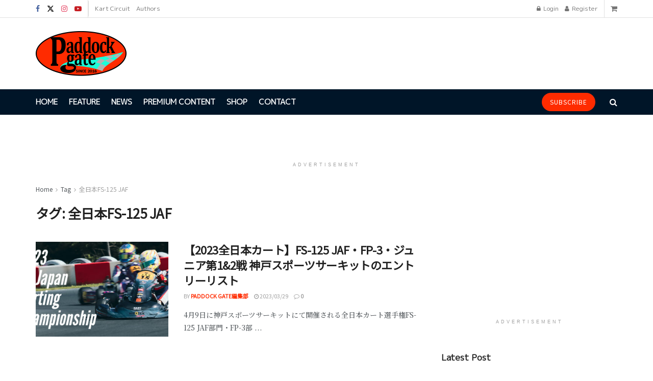

--- FILE ---
content_type: text/html; charset=utf-8
request_url: https://www.google.com/recaptcha/api2/anchor?ar=1&k=6LedHfQaAAAAAN6wT_JfyT5E53bq5Q-U-eNanaA9&co=aHR0cHM6Ly9wYWRkb2NrLWdhdGUuY29tOjQ0Mw..&hl=en&v=PoyoqOPhxBO7pBk68S4YbpHZ&theme=light&size=normal&anchor-ms=20000&execute-ms=30000&cb=h3mmxikt2n89
body_size: 49435
content:
<!DOCTYPE HTML><html dir="ltr" lang="en"><head><meta http-equiv="Content-Type" content="text/html; charset=UTF-8">
<meta http-equiv="X-UA-Compatible" content="IE=edge">
<title>reCAPTCHA</title>
<style type="text/css">
/* cyrillic-ext */
@font-face {
  font-family: 'Roboto';
  font-style: normal;
  font-weight: 400;
  font-stretch: 100%;
  src: url(//fonts.gstatic.com/s/roboto/v48/KFO7CnqEu92Fr1ME7kSn66aGLdTylUAMa3GUBHMdazTgWw.woff2) format('woff2');
  unicode-range: U+0460-052F, U+1C80-1C8A, U+20B4, U+2DE0-2DFF, U+A640-A69F, U+FE2E-FE2F;
}
/* cyrillic */
@font-face {
  font-family: 'Roboto';
  font-style: normal;
  font-weight: 400;
  font-stretch: 100%;
  src: url(//fonts.gstatic.com/s/roboto/v48/KFO7CnqEu92Fr1ME7kSn66aGLdTylUAMa3iUBHMdazTgWw.woff2) format('woff2');
  unicode-range: U+0301, U+0400-045F, U+0490-0491, U+04B0-04B1, U+2116;
}
/* greek-ext */
@font-face {
  font-family: 'Roboto';
  font-style: normal;
  font-weight: 400;
  font-stretch: 100%;
  src: url(//fonts.gstatic.com/s/roboto/v48/KFO7CnqEu92Fr1ME7kSn66aGLdTylUAMa3CUBHMdazTgWw.woff2) format('woff2');
  unicode-range: U+1F00-1FFF;
}
/* greek */
@font-face {
  font-family: 'Roboto';
  font-style: normal;
  font-weight: 400;
  font-stretch: 100%;
  src: url(//fonts.gstatic.com/s/roboto/v48/KFO7CnqEu92Fr1ME7kSn66aGLdTylUAMa3-UBHMdazTgWw.woff2) format('woff2');
  unicode-range: U+0370-0377, U+037A-037F, U+0384-038A, U+038C, U+038E-03A1, U+03A3-03FF;
}
/* math */
@font-face {
  font-family: 'Roboto';
  font-style: normal;
  font-weight: 400;
  font-stretch: 100%;
  src: url(//fonts.gstatic.com/s/roboto/v48/KFO7CnqEu92Fr1ME7kSn66aGLdTylUAMawCUBHMdazTgWw.woff2) format('woff2');
  unicode-range: U+0302-0303, U+0305, U+0307-0308, U+0310, U+0312, U+0315, U+031A, U+0326-0327, U+032C, U+032F-0330, U+0332-0333, U+0338, U+033A, U+0346, U+034D, U+0391-03A1, U+03A3-03A9, U+03B1-03C9, U+03D1, U+03D5-03D6, U+03F0-03F1, U+03F4-03F5, U+2016-2017, U+2034-2038, U+203C, U+2040, U+2043, U+2047, U+2050, U+2057, U+205F, U+2070-2071, U+2074-208E, U+2090-209C, U+20D0-20DC, U+20E1, U+20E5-20EF, U+2100-2112, U+2114-2115, U+2117-2121, U+2123-214F, U+2190, U+2192, U+2194-21AE, U+21B0-21E5, U+21F1-21F2, U+21F4-2211, U+2213-2214, U+2216-22FF, U+2308-230B, U+2310, U+2319, U+231C-2321, U+2336-237A, U+237C, U+2395, U+239B-23B7, U+23D0, U+23DC-23E1, U+2474-2475, U+25AF, U+25B3, U+25B7, U+25BD, U+25C1, U+25CA, U+25CC, U+25FB, U+266D-266F, U+27C0-27FF, U+2900-2AFF, U+2B0E-2B11, U+2B30-2B4C, U+2BFE, U+3030, U+FF5B, U+FF5D, U+1D400-1D7FF, U+1EE00-1EEFF;
}
/* symbols */
@font-face {
  font-family: 'Roboto';
  font-style: normal;
  font-weight: 400;
  font-stretch: 100%;
  src: url(//fonts.gstatic.com/s/roboto/v48/KFO7CnqEu92Fr1ME7kSn66aGLdTylUAMaxKUBHMdazTgWw.woff2) format('woff2');
  unicode-range: U+0001-000C, U+000E-001F, U+007F-009F, U+20DD-20E0, U+20E2-20E4, U+2150-218F, U+2190, U+2192, U+2194-2199, U+21AF, U+21E6-21F0, U+21F3, U+2218-2219, U+2299, U+22C4-22C6, U+2300-243F, U+2440-244A, U+2460-24FF, U+25A0-27BF, U+2800-28FF, U+2921-2922, U+2981, U+29BF, U+29EB, U+2B00-2BFF, U+4DC0-4DFF, U+FFF9-FFFB, U+10140-1018E, U+10190-1019C, U+101A0, U+101D0-101FD, U+102E0-102FB, U+10E60-10E7E, U+1D2C0-1D2D3, U+1D2E0-1D37F, U+1F000-1F0FF, U+1F100-1F1AD, U+1F1E6-1F1FF, U+1F30D-1F30F, U+1F315, U+1F31C, U+1F31E, U+1F320-1F32C, U+1F336, U+1F378, U+1F37D, U+1F382, U+1F393-1F39F, U+1F3A7-1F3A8, U+1F3AC-1F3AF, U+1F3C2, U+1F3C4-1F3C6, U+1F3CA-1F3CE, U+1F3D4-1F3E0, U+1F3ED, U+1F3F1-1F3F3, U+1F3F5-1F3F7, U+1F408, U+1F415, U+1F41F, U+1F426, U+1F43F, U+1F441-1F442, U+1F444, U+1F446-1F449, U+1F44C-1F44E, U+1F453, U+1F46A, U+1F47D, U+1F4A3, U+1F4B0, U+1F4B3, U+1F4B9, U+1F4BB, U+1F4BF, U+1F4C8-1F4CB, U+1F4D6, U+1F4DA, U+1F4DF, U+1F4E3-1F4E6, U+1F4EA-1F4ED, U+1F4F7, U+1F4F9-1F4FB, U+1F4FD-1F4FE, U+1F503, U+1F507-1F50B, U+1F50D, U+1F512-1F513, U+1F53E-1F54A, U+1F54F-1F5FA, U+1F610, U+1F650-1F67F, U+1F687, U+1F68D, U+1F691, U+1F694, U+1F698, U+1F6AD, U+1F6B2, U+1F6B9-1F6BA, U+1F6BC, U+1F6C6-1F6CF, U+1F6D3-1F6D7, U+1F6E0-1F6EA, U+1F6F0-1F6F3, U+1F6F7-1F6FC, U+1F700-1F7FF, U+1F800-1F80B, U+1F810-1F847, U+1F850-1F859, U+1F860-1F887, U+1F890-1F8AD, U+1F8B0-1F8BB, U+1F8C0-1F8C1, U+1F900-1F90B, U+1F93B, U+1F946, U+1F984, U+1F996, U+1F9E9, U+1FA00-1FA6F, U+1FA70-1FA7C, U+1FA80-1FA89, U+1FA8F-1FAC6, U+1FACE-1FADC, U+1FADF-1FAE9, U+1FAF0-1FAF8, U+1FB00-1FBFF;
}
/* vietnamese */
@font-face {
  font-family: 'Roboto';
  font-style: normal;
  font-weight: 400;
  font-stretch: 100%;
  src: url(//fonts.gstatic.com/s/roboto/v48/KFO7CnqEu92Fr1ME7kSn66aGLdTylUAMa3OUBHMdazTgWw.woff2) format('woff2');
  unicode-range: U+0102-0103, U+0110-0111, U+0128-0129, U+0168-0169, U+01A0-01A1, U+01AF-01B0, U+0300-0301, U+0303-0304, U+0308-0309, U+0323, U+0329, U+1EA0-1EF9, U+20AB;
}
/* latin-ext */
@font-face {
  font-family: 'Roboto';
  font-style: normal;
  font-weight: 400;
  font-stretch: 100%;
  src: url(//fonts.gstatic.com/s/roboto/v48/KFO7CnqEu92Fr1ME7kSn66aGLdTylUAMa3KUBHMdazTgWw.woff2) format('woff2');
  unicode-range: U+0100-02BA, U+02BD-02C5, U+02C7-02CC, U+02CE-02D7, U+02DD-02FF, U+0304, U+0308, U+0329, U+1D00-1DBF, U+1E00-1E9F, U+1EF2-1EFF, U+2020, U+20A0-20AB, U+20AD-20C0, U+2113, U+2C60-2C7F, U+A720-A7FF;
}
/* latin */
@font-face {
  font-family: 'Roboto';
  font-style: normal;
  font-weight: 400;
  font-stretch: 100%;
  src: url(//fonts.gstatic.com/s/roboto/v48/KFO7CnqEu92Fr1ME7kSn66aGLdTylUAMa3yUBHMdazQ.woff2) format('woff2');
  unicode-range: U+0000-00FF, U+0131, U+0152-0153, U+02BB-02BC, U+02C6, U+02DA, U+02DC, U+0304, U+0308, U+0329, U+2000-206F, U+20AC, U+2122, U+2191, U+2193, U+2212, U+2215, U+FEFF, U+FFFD;
}
/* cyrillic-ext */
@font-face {
  font-family: 'Roboto';
  font-style: normal;
  font-weight: 500;
  font-stretch: 100%;
  src: url(//fonts.gstatic.com/s/roboto/v48/KFO7CnqEu92Fr1ME7kSn66aGLdTylUAMa3GUBHMdazTgWw.woff2) format('woff2');
  unicode-range: U+0460-052F, U+1C80-1C8A, U+20B4, U+2DE0-2DFF, U+A640-A69F, U+FE2E-FE2F;
}
/* cyrillic */
@font-face {
  font-family: 'Roboto';
  font-style: normal;
  font-weight: 500;
  font-stretch: 100%;
  src: url(//fonts.gstatic.com/s/roboto/v48/KFO7CnqEu92Fr1ME7kSn66aGLdTylUAMa3iUBHMdazTgWw.woff2) format('woff2');
  unicode-range: U+0301, U+0400-045F, U+0490-0491, U+04B0-04B1, U+2116;
}
/* greek-ext */
@font-face {
  font-family: 'Roboto';
  font-style: normal;
  font-weight: 500;
  font-stretch: 100%;
  src: url(//fonts.gstatic.com/s/roboto/v48/KFO7CnqEu92Fr1ME7kSn66aGLdTylUAMa3CUBHMdazTgWw.woff2) format('woff2');
  unicode-range: U+1F00-1FFF;
}
/* greek */
@font-face {
  font-family: 'Roboto';
  font-style: normal;
  font-weight: 500;
  font-stretch: 100%;
  src: url(//fonts.gstatic.com/s/roboto/v48/KFO7CnqEu92Fr1ME7kSn66aGLdTylUAMa3-UBHMdazTgWw.woff2) format('woff2');
  unicode-range: U+0370-0377, U+037A-037F, U+0384-038A, U+038C, U+038E-03A1, U+03A3-03FF;
}
/* math */
@font-face {
  font-family: 'Roboto';
  font-style: normal;
  font-weight: 500;
  font-stretch: 100%;
  src: url(//fonts.gstatic.com/s/roboto/v48/KFO7CnqEu92Fr1ME7kSn66aGLdTylUAMawCUBHMdazTgWw.woff2) format('woff2');
  unicode-range: U+0302-0303, U+0305, U+0307-0308, U+0310, U+0312, U+0315, U+031A, U+0326-0327, U+032C, U+032F-0330, U+0332-0333, U+0338, U+033A, U+0346, U+034D, U+0391-03A1, U+03A3-03A9, U+03B1-03C9, U+03D1, U+03D5-03D6, U+03F0-03F1, U+03F4-03F5, U+2016-2017, U+2034-2038, U+203C, U+2040, U+2043, U+2047, U+2050, U+2057, U+205F, U+2070-2071, U+2074-208E, U+2090-209C, U+20D0-20DC, U+20E1, U+20E5-20EF, U+2100-2112, U+2114-2115, U+2117-2121, U+2123-214F, U+2190, U+2192, U+2194-21AE, U+21B0-21E5, U+21F1-21F2, U+21F4-2211, U+2213-2214, U+2216-22FF, U+2308-230B, U+2310, U+2319, U+231C-2321, U+2336-237A, U+237C, U+2395, U+239B-23B7, U+23D0, U+23DC-23E1, U+2474-2475, U+25AF, U+25B3, U+25B7, U+25BD, U+25C1, U+25CA, U+25CC, U+25FB, U+266D-266F, U+27C0-27FF, U+2900-2AFF, U+2B0E-2B11, U+2B30-2B4C, U+2BFE, U+3030, U+FF5B, U+FF5D, U+1D400-1D7FF, U+1EE00-1EEFF;
}
/* symbols */
@font-face {
  font-family: 'Roboto';
  font-style: normal;
  font-weight: 500;
  font-stretch: 100%;
  src: url(//fonts.gstatic.com/s/roboto/v48/KFO7CnqEu92Fr1ME7kSn66aGLdTylUAMaxKUBHMdazTgWw.woff2) format('woff2');
  unicode-range: U+0001-000C, U+000E-001F, U+007F-009F, U+20DD-20E0, U+20E2-20E4, U+2150-218F, U+2190, U+2192, U+2194-2199, U+21AF, U+21E6-21F0, U+21F3, U+2218-2219, U+2299, U+22C4-22C6, U+2300-243F, U+2440-244A, U+2460-24FF, U+25A0-27BF, U+2800-28FF, U+2921-2922, U+2981, U+29BF, U+29EB, U+2B00-2BFF, U+4DC0-4DFF, U+FFF9-FFFB, U+10140-1018E, U+10190-1019C, U+101A0, U+101D0-101FD, U+102E0-102FB, U+10E60-10E7E, U+1D2C0-1D2D3, U+1D2E0-1D37F, U+1F000-1F0FF, U+1F100-1F1AD, U+1F1E6-1F1FF, U+1F30D-1F30F, U+1F315, U+1F31C, U+1F31E, U+1F320-1F32C, U+1F336, U+1F378, U+1F37D, U+1F382, U+1F393-1F39F, U+1F3A7-1F3A8, U+1F3AC-1F3AF, U+1F3C2, U+1F3C4-1F3C6, U+1F3CA-1F3CE, U+1F3D4-1F3E0, U+1F3ED, U+1F3F1-1F3F3, U+1F3F5-1F3F7, U+1F408, U+1F415, U+1F41F, U+1F426, U+1F43F, U+1F441-1F442, U+1F444, U+1F446-1F449, U+1F44C-1F44E, U+1F453, U+1F46A, U+1F47D, U+1F4A3, U+1F4B0, U+1F4B3, U+1F4B9, U+1F4BB, U+1F4BF, U+1F4C8-1F4CB, U+1F4D6, U+1F4DA, U+1F4DF, U+1F4E3-1F4E6, U+1F4EA-1F4ED, U+1F4F7, U+1F4F9-1F4FB, U+1F4FD-1F4FE, U+1F503, U+1F507-1F50B, U+1F50D, U+1F512-1F513, U+1F53E-1F54A, U+1F54F-1F5FA, U+1F610, U+1F650-1F67F, U+1F687, U+1F68D, U+1F691, U+1F694, U+1F698, U+1F6AD, U+1F6B2, U+1F6B9-1F6BA, U+1F6BC, U+1F6C6-1F6CF, U+1F6D3-1F6D7, U+1F6E0-1F6EA, U+1F6F0-1F6F3, U+1F6F7-1F6FC, U+1F700-1F7FF, U+1F800-1F80B, U+1F810-1F847, U+1F850-1F859, U+1F860-1F887, U+1F890-1F8AD, U+1F8B0-1F8BB, U+1F8C0-1F8C1, U+1F900-1F90B, U+1F93B, U+1F946, U+1F984, U+1F996, U+1F9E9, U+1FA00-1FA6F, U+1FA70-1FA7C, U+1FA80-1FA89, U+1FA8F-1FAC6, U+1FACE-1FADC, U+1FADF-1FAE9, U+1FAF0-1FAF8, U+1FB00-1FBFF;
}
/* vietnamese */
@font-face {
  font-family: 'Roboto';
  font-style: normal;
  font-weight: 500;
  font-stretch: 100%;
  src: url(//fonts.gstatic.com/s/roboto/v48/KFO7CnqEu92Fr1ME7kSn66aGLdTylUAMa3OUBHMdazTgWw.woff2) format('woff2');
  unicode-range: U+0102-0103, U+0110-0111, U+0128-0129, U+0168-0169, U+01A0-01A1, U+01AF-01B0, U+0300-0301, U+0303-0304, U+0308-0309, U+0323, U+0329, U+1EA0-1EF9, U+20AB;
}
/* latin-ext */
@font-face {
  font-family: 'Roboto';
  font-style: normal;
  font-weight: 500;
  font-stretch: 100%;
  src: url(//fonts.gstatic.com/s/roboto/v48/KFO7CnqEu92Fr1ME7kSn66aGLdTylUAMa3KUBHMdazTgWw.woff2) format('woff2');
  unicode-range: U+0100-02BA, U+02BD-02C5, U+02C7-02CC, U+02CE-02D7, U+02DD-02FF, U+0304, U+0308, U+0329, U+1D00-1DBF, U+1E00-1E9F, U+1EF2-1EFF, U+2020, U+20A0-20AB, U+20AD-20C0, U+2113, U+2C60-2C7F, U+A720-A7FF;
}
/* latin */
@font-face {
  font-family: 'Roboto';
  font-style: normal;
  font-weight: 500;
  font-stretch: 100%;
  src: url(//fonts.gstatic.com/s/roboto/v48/KFO7CnqEu92Fr1ME7kSn66aGLdTylUAMa3yUBHMdazQ.woff2) format('woff2');
  unicode-range: U+0000-00FF, U+0131, U+0152-0153, U+02BB-02BC, U+02C6, U+02DA, U+02DC, U+0304, U+0308, U+0329, U+2000-206F, U+20AC, U+2122, U+2191, U+2193, U+2212, U+2215, U+FEFF, U+FFFD;
}
/* cyrillic-ext */
@font-face {
  font-family: 'Roboto';
  font-style: normal;
  font-weight: 900;
  font-stretch: 100%;
  src: url(//fonts.gstatic.com/s/roboto/v48/KFO7CnqEu92Fr1ME7kSn66aGLdTylUAMa3GUBHMdazTgWw.woff2) format('woff2');
  unicode-range: U+0460-052F, U+1C80-1C8A, U+20B4, U+2DE0-2DFF, U+A640-A69F, U+FE2E-FE2F;
}
/* cyrillic */
@font-face {
  font-family: 'Roboto';
  font-style: normal;
  font-weight: 900;
  font-stretch: 100%;
  src: url(//fonts.gstatic.com/s/roboto/v48/KFO7CnqEu92Fr1ME7kSn66aGLdTylUAMa3iUBHMdazTgWw.woff2) format('woff2');
  unicode-range: U+0301, U+0400-045F, U+0490-0491, U+04B0-04B1, U+2116;
}
/* greek-ext */
@font-face {
  font-family: 'Roboto';
  font-style: normal;
  font-weight: 900;
  font-stretch: 100%;
  src: url(//fonts.gstatic.com/s/roboto/v48/KFO7CnqEu92Fr1ME7kSn66aGLdTylUAMa3CUBHMdazTgWw.woff2) format('woff2');
  unicode-range: U+1F00-1FFF;
}
/* greek */
@font-face {
  font-family: 'Roboto';
  font-style: normal;
  font-weight: 900;
  font-stretch: 100%;
  src: url(//fonts.gstatic.com/s/roboto/v48/KFO7CnqEu92Fr1ME7kSn66aGLdTylUAMa3-UBHMdazTgWw.woff2) format('woff2');
  unicode-range: U+0370-0377, U+037A-037F, U+0384-038A, U+038C, U+038E-03A1, U+03A3-03FF;
}
/* math */
@font-face {
  font-family: 'Roboto';
  font-style: normal;
  font-weight: 900;
  font-stretch: 100%;
  src: url(//fonts.gstatic.com/s/roboto/v48/KFO7CnqEu92Fr1ME7kSn66aGLdTylUAMawCUBHMdazTgWw.woff2) format('woff2');
  unicode-range: U+0302-0303, U+0305, U+0307-0308, U+0310, U+0312, U+0315, U+031A, U+0326-0327, U+032C, U+032F-0330, U+0332-0333, U+0338, U+033A, U+0346, U+034D, U+0391-03A1, U+03A3-03A9, U+03B1-03C9, U+03D1, U+03D5-03D6, U+03F0-03F1, U+03F4-03F5, U+2016-2017, U+2034-2038, U+203C, U+2040, U+2043, U+2047, U+2050, U+2057, U+205F, U+2070-2071, U+2074-208E, U+2090-209C, U+20D0-20DC, U+20E1, U+20E5-20EF, U+2100-2112, U+2114-2115, U+2117-2121, U+2123-214F, U+2190, U+2192, U+2194-21AE, U+21B0-21E5, U+21F1-21F2, U+21F4-2211, U+2213-2214, U+2216-22FF, U+2308-230B, U+2310, U+2319, U+231C-2321, U+2336-237A, U+237C, U+2395, U+239B-23B7, U+23D0, U+23DC-23E1, U+2474-2475, U+25AF, U+25B3, U+25B7, U+25BD, U+25C1, U+25CA, U+25CC, U+25FB, U+266D-266F, U+27C0-27FF, U+2900-2AFF, U+2B0E-2B11, U+2B30-2B4C, U+2BFE, U+3030, U+FF5B, U+FF5D, U+1D400-1D7FF, U+1EE00-1EEFF;
}
/* symbols */
@font-face {
  font-family: 'Roboto';
  font-style: normal;
  font-weight: 900;
  font-stretch: 100%;
  src: url(//fonts.gstatic.com/s/roboto/v48/KFO7CnqEu92Fr1ME7kSn66aGLdTylUAMaxKUBHMdazTgWw.woff2) format('woff2');
  unicode-range: U+0001-000C, U+000E-001F, U+007F-009F, U+20DD-20E0, U+20E2-20E4, U+2150-218F, U+2190, U+2192, U+2194-2199, U+21AF, U+21E6-21F0, U+21F3, U+2218-2219, U+2299, U+22C4-22C6, U+2300-243F, U+2440-244A, U+2460-24FF, U+25A0-27BF, U+2800-28FF, U+2921-2922, U+2981, U+29BF, U+29EB, U+2B00-2BFF, U+4DC0-4DFF, U+FFF9-FFFB, U+10140-1018E, U+10190-1019C, U+101A0, U+101D0-101FD, U+102E0-102FB, U+10E60-10E7E, U+1D2C0-1D2D3, U+1D2E0-1D37F, U+1F000-1F0FF, U+1F100-1F1AD, U+1F1E6-1F1FF, U+1F30D-1F30F, U+1F315, U+1F31C, U+1F31E, U+1F320-1F32C, U+1F336, U+1F378, U+1F37D, U+1F382, U+1F393-1F39F, U+1F3A7-1F3A8, U+1F3AC-1F3AF, U+1F3C2, U+1F3C4-1F3C6, U+1F3CA-1F3CE, U+1F3D4-1F3E0, U+1F3ED, U+1F3F1-1F3F3, U+1F3F5-1F3F7, U+1F408, U+1F415, U+1F41F, U+1F426, U+1F43F, U+1F441-1F442, U+1F444, U+1F446-1F449, U+1F44C-1F44E, U+1F453, U+1F46A, U+1F47D, U+1F4A3, U+1F4B0, U+1F4B3, U+1F4B9, U+1F4BB, U+1F4BF, U+1F4C8-1F4CB, U+1F4D6, U+1F4DA, U+1F4DF, U+1F4E3-1F4E6, U+1F4EA-1F4ED, U+1F4F7, U+1F4F9-1F4FB, U+1F4FD-1F4FE, U+1F503, U+1F507-1F50B, U+1F50D, U+1F512-1F513, U+1F53E-1F54A, U+1F54F-1F5FA, U+1F610, U+1F650-1F67F, U+1F687, U+1F68D, U+1F691, U+1F694, U+1F698, U+1F6AD, U+1F6B2, U+1F6B9-1F6BA, U+1F6BC, U+1F6C6-1F6CF, U+1F6D3-1F6D7, U+1F6E0-1F6EA, U+1F6F0-1F6F3, U+1F6F7-1F6FC, U+1F700-1F7FF, U+1F800-1F80B, U+1F810-1F847, U+1F850-1F859, U+1F860-1F887, U+1F890-1F8AD, U+1F8B0-1F8BB, U+1F8C0-1F8C1, U+1F900-1F90B, U+1F93B, U+1F946, U+1F984, U+1F996, U+1F9E9, U+1FA00-1FA6F, U+1FA70-1FA7C, U+1FA80-1FA89, U+1FA8F-1FAC6, U+1FACE-1FADC, U+1FADF-1FAE9, U+1FAF0-1FAF8, U+1FB00-1FBFF;
}
/* vietnamese */
@font-face {
  font-family: 'Roboto';
  font-style: normal;
  font-weight: 900;
  font-stretch: 100%;
  src: url(//fonts.gstatic.com/s/roboto/v48/KFO7CnqEu92Fr1ME7kSn66aGLdTylUAMa3OUBHMdazTgWw.woff2) format('woff2');
  unicode-range: U+0102-0103, U+0110-0111, U+0128-0129, U+0168-0169, U+01A0-01A1, U+01AF-01B0, U+0300-0301, U+0303-0304, U+0308-0309, U+0323, U+0329, U+1EA0-1EF9, U+20AB;
}
/* latin-ext */
@font-face {
  font-family: 'Roboto';
  font-style: normal;
  font-weight: 900;
  font-stretch: 100%;
  src: url(//fonts.gstatic.com/s/roboto/v48/KFO7CnqEu92Fr1ME7kSn66aGLdTylUAMa3KUBHMdazTgWw.woff2) format('woff2');
  unicode-range: U+0100-02BA, U+02BD-02C5, U+02C7-02CC, U+02CE-02D7, U+02DD-02FF, U+0304, U+0308, U+0329, U+1D00-1DBF, U+1E00-1E9F, U+1EF2-1EFF, U+2020, U+20A0-20AB, U+20AD-20C0, U+2113, U+2C60-2C7F, U+A720-A7FF;
}
/* latin */
@font-face {
  font-family: 'Roboto';
  font-style: normal;
  font-weight: 900;
  font-stretch: 100%;
  src: url(//fonts.gstatic.com/s/roboto/v48/KFO7CnqEu92Fr1ME7kSn66aGLdTylUAMa3yUBHMdazQ.woff2) format('woff2');
  unicode-range: U+0000-00FF, U+0131, U+0152-0153, U+02BB-02BC, U+02C6, U+02DA, U+02DC, U+0304, U+0308, U+0329, U+2000-206F, U+20AC, U+2122, U+2191, U+2193, U+2212, U+2215, U+FEFF, U+FFFD;
}

</style>
<link rel="stylesheet" type="text/css" href="https://www.gstatic.com/recaptcha/releases/PoyoqOPhxBO7pBk68S4YbpHZ/styles__ltr.css">
<script nonce="bUVzwWrQ2j333rLu7g1Xhw" type="text/javascript">window['__recaptcha_api'] = 'https://www.google.com/recaptcha/api2/';</script>
<script type="text/javascript" src="https://www.gstatic.com/recaptcha/releases/PoyoqOPhxBO7pBk68S4YbpHZ/recaptcha__en.js" nonce="bUVzwWrQ2j333rLu7g1Xhw">
      
    </script></head>
<body><div id="rc-anchor-alert" class="rc-anchor-alert"></div>
<input type="hidden" id="recaptcha-token" value="[base64]">
<script type="text/javascript" nonce="bUVzwWrQ2j333rLu7g1Xhw">
      recaptcha.anchor.Main.init("[\x22ainput\x22,[\x22bgdata\x22,\x22\x22,\[base64]/[base64]/[base64]/[base64]/[base64]/[base64]/KGcoTywyNTMsTy5PKSxVRyhPLEMpKTpnKE8sMjUzLEMpLE8pKSxsKSksTykpfSxieT1mdW5jdGlvbihDLE8sdSxsKXtmb3IobD0odT1SKEMpLDApO08+MDtPLS0pbD1sPDw4fFooQyk7ZyhDLHUsbCl9LFVHPWZ1bmN0aW9uKEMsTyl7Qy5pLmxlbmd0aD4xMDQ/[base64]/[base64]/[base64]/[base64]/[base64]/[base64]/[base64]\\u003d\x22,\[base64]\x22,\[base64]/wp/CuRTDpD7CucOoeUN8wo4NwpZVXcKseg7CosOOw77CkAHCp0pcw6PDjknDth7CgRVFwovDr8OowpcWw6kFQcKYKGrCjsK6AMOhwrHDuQkQwr3DoMKBAQgmRMOhB1wNQMOLZXXDl8Kew7HDrGt2HwoOw77CgMOZw4ROwonDnlrCkgJ/w7zCnQlQwrguZiUlVlXCk8K/w7TChcKuw7IANjHCpwdQwolhAsKxc8K1wqjCuhQFegDCi27Dk3cJw6kDw5nDqCteWHtRDMKaw4pMw79owrIYw7fDhyDCrTPClsKKwq/Djyg/ZsKYwpHDjxkYfMO7w47DocKtw6vDoljCu1NUXMOlFcKnMcKbw4fDn8KIJRl4woPCtsO/dkUHKcKRKgHCvWgwwr5CUXRCaMOhW3nDk03CmcOCFsOVewjClFIjecKscsKDw4LCrlZbRcOSwpLCmsKkw6fDnh9Jw6JwDMOGw44XC13Dox1sGXJLw4gMwpQVVMOUKjd/[base64]/CiFVNQHrDmwbDvMK2PsKzfxI5w7A5cQXCj1Buwowaw7nDp8K9JVLCvWjDh8KbRsKjRsO2w6wNWcOIKcKnTVPDqgpxMcOCwq/[base64]/DqX3DoSFzwpZ2w41zwpdtJ8KJw7nDqcO5N8KAwpPDlQXDpsKQXMO9w43CvMOtw5bCr8Kbw6Raw4EIw652bBLCsCfDtk0vcMKlXMKcUcKhw77DkSV/w69hViLCuSw3w6EmIi/DqsKiwobDgcKwwpzDrT1Tw6rCkcKLGcOAw7V1w4IKHMKgw7h/CsKZwpLDq2fCnMKIw5/CoCQcBcK8wqtkBDDDu8K9KGPDnMKIKAEhRxLDvWXChFRGw5EtTMKtScOpw4LCkcKCL2nDvsOHw5PDtcKMw7RYw4d3VMOOwqzClMKVw6zDiUrCocKCOlxWeUXDqsOVwooUVhE+wp/Dln0nb8Kew6UNTsKGQlPCoR7CljvDmmELVCnDm8OSw6NuF8OnTzbDvsKETmhMwqjCpcKOw7DDkTzDg1pWwpx1U8KtZ8KRVQdNwpnDtlvCm8OdCkbCtXZ3w7XCocKFw4o4ecOkVXLDisKsQ27DrTRqe8O+IMKSwo/[base64]/CmQXChhzCo350LsKeOMKpccODGcO2QMO3w7YlPlt4HzzCjcONSh/DlsKlw7TDnD7CksOiw4xeSi/DvUbCg31Gwo86SsKCa8Okwp9PdXQzZ8OgwpNkKsKYZT3DqgPDnDcNIxFjQcKUwqlaecKbwoZlwp5Dw4DCgm5cwrtXdT3DgcODYcO4OizDh0lVOkDDnX3CpsOJdcOvHRMmcm/DmsOLwoPDiyHCsQUdwo/[base64]/CrcK9fMOJwo4FGRDCtxvDuGt/[base64]/Dp1LCs8OTNMKODT7CusK/wp3Cs8KVAAjDlMOXc8KSwr1JwoXDucOcw4TCosOGVi/[base64]/VcOBWsOmwqTDnAwCFXHClgHDj8OMw6XDj0vCmMKSKBnCmMKow6gIYXDCq1HDoSTDugjDuHIsw6/CjDlTTDNGbcOuW0c6AgbDjcKXZ3hVcMKaJsK/w7s/w6ZXCMObW3UowovClMKydTrDqMKQM8KSw7FWwpscLjsdwqrCiA/CrBdGwqtbw7gTcsOCwppHdw/CvMK4fXoew7PDmsKuworDhsOPwrrDlFjCg0/CnE/CumLCl8KtAnbCp3U0NcK+w551w6/ChEXDjsKoN3nDoEfCucOWXMKjBMKNwpDCnV0hw6Fmwqk1IMKRwr5ZwprDlHLDqMKVE1fCpVoxI8OcT3zDgixjAWlEGMKRwrHChcK6w5V6NATCrMKwU2Jvw68kTn/Dp3HDlsKzesOmH8OcUsK7wqrCjjDCrgzCpMKSw5waw7Q+NcOgwqDCuC/Cn3jDgw3DtFbClCvCgWbDvyAteVLDpiQmViVcF8KFNC7DvcO9wqrDpMKQwrxVw50Kw5zDhmPCpTJZRMKKYRUUMCPCsMOkFzfDusOQwq/[base64]/wprDmXbDusKsPMK9Ukp0FDnDocOkw73DmWzCvyPDucOMwpA0F8OvwqDCmGTCkSUww7NsKsKYw7PCocKMw7/Cs8OibwDDvsOcAwjCsA5tG8Kgw7V0A0JaEDYQw65xw5QYRH8VwrDDl8K9SnvCtzo8FsOKLnLDmcKvdMO1wqEpPlHCpsKCQX7CkMKIJ0NHV8OHOMKCN8Oyw7vCtcOTwpFTJMOEJ8Oow4QacWPDrcKGNXrCkDpGwpQbw4JmDFbCr0dywps/[base64]/[base64]/CpMK3HD8Hwq4vEyQewrDDiBlrw4NrwoHDhcKqwqVIJ0cta8Ojw41gwpkVUgVmY8O8w54yZ28STjrCrj3DhSU/w7DChxvDrcOJOztiTMKrw7jDvgvCs1wBLBTDlMO3w40XwqZxNMK7w5nDnsKIwq3DpsO1wo/CpMKifMKFwpTChCvCvcKJwr4rX8KoJXZEwonCvMOIw7jCrinDq2V2w5vDtEIaw6VMw53CnsOgaT7CnsOGw5dbwprCh20jdjzCr0DDlsKGw57Co8KeNsK6w71uAMOgw6/Cj8OpZzDDiUrCq2Z/wr3DpifCmcKPBA9BB13CrcKYWcKgXjnCmGrCgMOBwplPwovDsAPDpEpNw7TDvEnCoCnDjMOraMKMwpLDtkYOKk3DrnYDIcOFfMOhXlkxCF/Dl2UmRXrCozgYw7pcwpHCh8Oza8K3wrzDlcOFwojCniNwacKGZGrCtS4kw4XCo8KWSWc9SsKswpQZwrcMJCHDhsKze8KFb2rCuUjDosKowoRCL1EPaH9Uw6RfwqBQwr/DjcKWw4LCiQPCqgJTFcKew455I0fDoMO5wpBgAQN+wpMoWcKIawjCnT4Xw5DDngfDpFZmcn81RTrDkE1ww4/DmMOffBpuJcODwrwRT8Olw5rDj1FmSVEeDcOvYMKYwofCnsOowoQUw5fDrwbDoMKTwpIjw4guw68DXHXDqm0qwoPCnlTDh8Kuf8Omwod9wrvCosKYIsOYYsKmwo1Ma0/Cmj5eI8OwcsKJBsK7wpgsM2HCt8KmUsK/w7fDs8Ocw5MDHBV/wpjCisOYEcOSwoo0b1/[base64]/Ct8OrFMK3LAHCqMKhOA/Dm8O/ecOae03CtwXDnQLDrTFbc8K+wpthw4nCm8K7w6/CmFvCjWpPCFNtMTNBe8KLQhVdw4TCq8KlMxxGNMO2L31NwoXDnMOcw6dHw6HDiEfDnRrCtcKJLGPDqXIJOnMCNwtsw5kCw7TDsyHCjcOTw6zCvgo5w73CuUlRw5/CjgkuJx7CkEHDuMKpw6sUw5PDrsORw7nDv8Kew5B4W3QIEMKTE1YZw7/Cu8O4FcOnKsOUGsKfw4rDvi18O8K7RcKrwrBmw6/DtQjDhTTCosK+w4vCjEJOG8KyTGFoPl/DlMOlwqlVw47Dj8KXfWTCsxVAHMO4wqMDwrkfwrI5wpbDr8K1R23DiMKeworCsVbDl8KPfcONwqFGw7XDqmrDq8KmJsKAGQltNsOBwpHDkGoTccO8P8KWwrx+YMKpPQ5ibcOoKMO/wpLDrGITLUMBw7nDnsOiUl3Cr8KBw67DtR/DomXDjwrCkzc0wprDq8Kiw5fDtxoTCm5Jwr9HfcOJwpY9wqvCvRLDpRXDv3IfTSjCnsKWw4/Cu8OFTinDhlLCh3rDgQDCkcK0XMKEMMOzwpVcFMOfw5YhQsOuwo11bcK0w65UfClzKU/Dq8O5TDjDlyzCtlnChTPCumkyL8KaX1cYw73DhMOzw7xswoFBNcO/XzPDiTvClcKxw4ZMRl3Di8ObwrM4MsKFwofDt8KhX8OLwpTCvSk0wpbDqEB9JcO8wpDCmcOTHcKeLMOKw6gLesKYw5VGecOswqTClTrCncOeEljCucKxAMO/NsO5worDv8OJdTnDpcO4w4HClMOSdMKZwp3DosOAw4x4wrQ7ETs/w4dKZms3GAvDkWXChsOYA8KAYMO2wpEQQMOJHsKTw4kQwpzDj8KzwqzDtFHCtMOYSsO3PhdwOi/[base64]/DjS1Ow6TDl8OaeMOvwpbCicOUUyIFw6BDwrk1b8O6PMOxIzQELsOpc2M8w7kjF8O4w6zDiFEwdMKpfsOFCsOKw644wqwowojDmsOdw6bCpDchSnbDtcKVw6Mrw50ANzrDtDPDv8OOLgbDo8OEwrPCrMKjwq3DtE8pA3ARw6FxworDusKbw5cjGMOIwq/[base64]/TRUCw41sTzPDgmJFwoFYP8K4wq5JC8OncyfCiHhkw7oqw6bDp21vwqZ6YsOcEHnCohTDt155JQhwwpdswoLCuXdiwqJhw4J7HwXCtsORAMOvwqfCjUAATi1KCznDjsOewq/DicKwwq56XMO5dX8uw4nDilR2wprCs8KDLwbDgsKYwrQUC1vCoThUw60owp/Cu2kwT8O8b0Jyw78BC8KBwp8dwoJcBsOVQcO3w6JTEQ/[base64]/wrtCw5/DiGhdwqfDq38Fw6DDtcKdwq9Fw6nCggJnwp7CiHrCosKmwqUnw7EEdcObACNgwrvDmTHCgHTDl3HDkk3Cg8KvE1tCwpMiwp7DmzHCi8Krw6YEwqE2K8OLwo3Cj8KBwofCq2EzwqfDucK+IQQrw57Cq2JSN3ptw4TDiREoEG/CtxfCnG/ChcOtwqnDkzTDpF3DnsK8Dg1ewqfDlcKwwonDksO9IcKzwo4xQgbDsx88w5vDtkEqCMKXc8KdCwXDoMOne8OYVsOTw50fw5LChgLCqsK3asOkPMOuwqM/C8O5w69Fwp7DocOvW1YLR8KLw7x6VcKDc2XDpsO6wq1yY8Oaw6LChRDCswwdwroowq9cdcKbecKROxLChHtiasKBw43DkMKDw4jDocKFw5vCnQ7ConvCs8K7wrTCg8OcwqvCnjfDkMKtFsKDS1/DlsO2w7HDl8OJw67DnsObwrIRMsK3wrZkfhMpwq5zwo8DCMKiwq7DuVjDl8Olw4jCiMO0HF5Qwr0swrHCrcKmwrgyGcK4JF/DrcObwrbCrsORw5HCtCPDmiXCl8Oew5bDiMOQwoUKwqNLMsOUwocjwqd+ZcO1wpU+UMOJw4VqTMK8woN/wqJIwpHCkCLDnhHCuWfCkcOMNMKiw6d9wp7Dk8OaIsOsBAIJK8OzdQxybsOKGsONeMOuCMKBwr/DrVTChcKTw57CoXHCui1kKWDCmDNOw651w6ggwqDCsgrDtw7DusKNTMOxwohGw73CrcKjwpnDiVxoVsKwMcKNw7jCmcO/[base64]/[base64]/Dn2jDvnrDpMO3w6JjwpDDj8OEEcKvwod+DcOkw7nCv0E3AMKnwocrw7UcwrnDusKgwqVACsKhUcK+w5/DliXDiEjDnXRybzgmBVDCpcKXWsOWNGpSFmbDjwVTJQ88w6USU1nCtSo9BiTCjSlTwrFqwpg6HcOmZcKQwqPDncOzf8KTw4YRNzI2ScKQwrPDsMODwqxTwpR6w7fDrcKqRcO/w4QDTMKGwqkPw6zCv8Olw51aXMKZK8O+YcOLw7xHw5xEw7p3w4nDkAA7w6fCr8KDw5pHB8KjKwfCh8KjVxnCoHHDv8OBwrLDhwUuw5DCn8O3UMOaOsOAwoEoXyB/[base64]/CqmzDksO7w5EOY8O+wqpmZsK2dsKCw48SwpzDtcKFQTTDlsKBw6/Ci8OlwrfCvMK3XDMCw50PV2/CrsKpwrfCucO0w7nCh8O0wo/[base64]/CrcO2cHzDu8Ozw5/DgsKDLyLCvjkAwrcMNMO9w6DCggB7wr4yB8OpcHwUTXdowqnDp2QrEcOjMsKGPGJ6DjlpLcKcw53CgcK/bMOWNC1qIU/CiQotWC/ChsKmwonCombDtkbDtcOTwrzCmh3DhQDCgsOCDMKSEMKvwojCtcOGNcKKaMO8w6jCgjHCp2LCnx0Uw4vCl8KqDS5awrDDoA9zw70Sw511woFQAnM/woUhw69Mfw9mdnnDgkXDo8OiRiBnwotZQy/CmlQgQMK9JMK1w7LCviDDo8K6wo7ChMKgZ8OichPCpAVZw6nDunPDscO6w6s3wofCocKYBQTDqA0ZwofDoWRMZhDDoMOGw50aw6XDtCJFBMK7w79mwpPDuMK+w7rDuVETw4jDvMK2wqUowqFMOcOMw4nChcKcJsOdKMK6wozCmcKYw4oEw7/Cj8OcwoxCVcKqOsOPBcOGwqnCmWbDhcKMIWbDmnnCjH4pwp/CqsKGBcOUwosdwqJpHnIkw40oE8KAwpM2K1R0wq8Mwo/DpX7CvcKpCXxFw5HChjRIG8O+woPDu8OUwrzCmH3DoMKGSjFLwq/[base64]/CsyIjw5JoW3MhDUzDlMOkVcK/w6J8w4TCuQvDk1DDqkhwXcKVXGkOQ3JaBMK2BcOywo3CoAjCosKuw6hDwpTDtnfDj8Ozd8OEHsOoDlJHbkouw5ITRF/ChMKwUGgdwo7Dg1RdWsOVW1fDlTzDiDQrNMOWYjXDusOKw4XClyhJw5DDihZcYMOEbncLZnDCmMKywqZmdR3DuMOWwojDhsO4w7Qzw5bDh8OTw4bCjnXCt8K3wq3CmjzCnMOow7fDscKBQUHDo8KwP8O8wqIKVsKILsONP8K0H2NTw64AVsOxM2HDj3TCnVjCi8OpVy/CqXbCkMOpwqjDr37CmsOFwpcSCnMpwptww4UDw5DDhcKeUMKJM8KeJSPCrMKvTsOBcBJIwrvCpMK8wrrDgsKew7vDg8Knw6lJwoDDr8OpfMOvKMOew65Uw70JwoZ7LG/CqcKXYsO2w55Lw7hkwpVgMyNGwo1Cw6VcUcKOOXtYwpDDl8OZw7bDmcKVUwDDvAnDqjnCmXPCo8KIJMO0aQHDm8OoLsKtw5QhOQ7DgmzDpjbCjSZFwqvCli8iw6jCr8KMwp4HwqJNEQDDt8OQwpl/LykMLMKuwp/CiMKoHsOnJMKgwoA8PsOyw53DlsKtUSlrw6zDsysWX04jw6XCo8KWMMOPc03CuWhmwoRHP0DCocOaw7MRZyJtUcOuwrIxJ8KTCsKswoR3w4Z5STvDhH5bwp/CpcKbGkwGw4gSwoExasK/w5HCslnDmsODPcOGwqXCsT9aDAPDqsOwwpjDuk3Cjngmw4xNEEfCu8OswqEUesO2LMKZAHRNw4/Ch2cTw70BWXjDisOeKndKwpN1w7rCuMO/w6IRwqzCisOqUMK9w5oiNQNuNRxMcsOzZMOpwpg8wpsew59iTcOdRS5HJDVBw5vDnnLDnMODCUsoDmBEw4HCgR5Kb05nFE7DrwzCsBEkWFkswq7CmGDCgTYcS2I0C3woLMOuw55qSVDDrMKMwqV0wqVMWMKcJcOpDkFrJMK9w5h5wqpaw5/Dp8O1bsOXGlLDvMO0J8KRwrzCrSZ9w4fDsVLCixzCk8OJwrjDgsOjwoIRw68WFy0+wpc9WFplwrPDnMOUb8Kdw6vCj8ONw5pXB8OrTT5Vwrw5eMK1wrgcw4thIMOnw4pRwoVawqbDrcK/WS3Dnm3CvsOlw7nCkmhLB8Ocw7rCrCYOJW3DmWkjw6AXIsOKw4pDdFrDhcKbchwCw4J6ScO2w5bDkcKMX8KxU8KMw4vDv8KlegpKwq05bsK7QsOlwofDlV3CjMOgw6nClggjf8ObegXCoQUkwqNqbmh+wrTCul91w7HCvsOfwpQyX8KPw7/DgsK6OMOzwrHDv8OiwpvCgRzCj3oQZknDncKkDRttwrDDvsOKwpRHw7/DtMOFwqnChxdRUn8ywro6woTCmx4mw5Vhw5YIw7TDr8OFUsKfecO8wpLCs8OEwr3Co2RCw7HCtcOURShcKMKJBBbDuXPCoX7CmcKqfsKAw5vDj8OWCkjCuMKJw4c+L8K5w6bDvnzDpcKBG3jChGnCvw3Dmn/DicOkwrJmwrXCkhbClQQTwpIdw4l1KcKsUMO7w51swo5LwrfConPDsmAUw6TCpRbClU3DsCYDwpDDqMOmw71dCBDDsQzDvsOxw708w5nDncOCwpbDnWjChsOMwoDDgMOEw54vODXChXHDqAAlDGDCuUUCw7EUw47ColLCsUrClcKaworCoj4Ewp/CvMKWwr8iQMOvwpVuNGjDvEU8BcKxw7QWw5nCgsKqwr7CoMOKfDfCgcKTwr/Cqw/DusO6EMK9w6rCrMOQwoPChRg0AcKeU2xsw5Ffwqwowqk/w7Aew4jDn19QKsOAwrZUw7ICKXUrwrvDuS3Dj8KKwpzCgCTDsMOdw6TDncOWYDZrEFZsGFYcdMO3w4vDgsKvw5x5LnwsQMKIwoYIQX/DmUljTEjCoyd5YU4Lw5rDkcKWIW4rwqw5woZfwoLCjXPDlcOPLUzDvcKxw7Bawog4wpczw4HCmS1cIsK/ZcKBwqV4w7EgGcO9bykmAVzCiWrDhMO5wrfDuVt3w5DCkF/DmsKALmXDksOlNsOXw7McH2fCqnoTbmPDtcKQdcOyw516wpFOcC92w5PDoMKbFMK4w5lCwofDtcOnYsOadH9wwqAtf8OXwpPChxHCqsK8b8OISFvDuXlVLMOhwrU7w5DCncOvEFJIC3lewrt/w6oVH8Krw4oOwovDl1hewobCjUpnwo/CgVNVbcOhwrzDu8KPw7vDnAJeGVbCqcOFTAx7V8KVGnnCslvCv8OadFbCsQgwPEbDmxDCi8OHwpzDtsOEIkrCnz8xwqzDmzgEwo7CnsK5wqJLwonDkhYHcjrDrsOYw6lVNsOrw7LDjlrDhcO7XzDCgUpzwr/CgsKEwrk7wrpHP8KTKW5UFMKuw78LNMO5R8KgwpfCocOMwqzDuhV+ZcKqf8KDdiHCjV55wpk1woA9esORworDnwzCsHopUMKhY8O+wrkrSDUZWTp3VcOewpjDkwXDtsKEw47CmiIPenBubEtlw4VUwp/Cn1FPw5fDvBrCgBbDvsKYN8KnH8KiwpBZPx/Dh8K2CV3Dn8Odwq7DkRPDrwE7wq3CoAkpwr3DoAbDtsOOw4xKwr7DksOGw5Jmwp0mwp15w5E2AcKyAsO1Om/Dm8OlAHokIsK6w5QHwrDDuH3CnUNtw5vCgsOfwoBLO8KmJ0vDu8OfN8O8Y3bDtkvDt8OIWQZFFxvDpsOYQX/Ch8OUwrzDlx/[base64]/DucKxTgcAwq9YGcONwpXDtsKNDcK9AcOMw5J/[base64]/dcKHEnvDvcKewq9Df8KUVWsQGsOXecOswqA1JEwvcsO7YGrDminDm8Kcw4/Cu8KkccKnwolTw5vDhMK+RyfDrsKmKcOCdCVBZMOsCWzDsD0fw7HDux/[base64]/[base64]/DuU8XwqvDoSMOw4zCgcK8XmREJGAOU8OUT3zCqAA6RAh+RCLDgw7DrMK1MmE/w4hlGMOSKMKJX8Oow5J8wr/Dv1d6PwXCmh5bUTN+w7JOdBLCtMOwIk3CqHANwqs0MQghw5HDvMOqw6LCq8OYw59GworCiyBhwp/[base64]/[base64]/CusO9wrkew7tMcmLDtcKZDAhWwoDCt8OjwofDs8KwwqVYwqvDucOywqAPw4PCmMOnwrzDucODcA4JYyzDgMKiMcK5VgzDri8bN2HCqSl0w7/[base64]/[base64]/ScORwqVhwrzDi1jCr8OIwohfe8KnYcOSHcKIw7bCnsOfWU9yw4I8w7IrwoLCkXLCssKDCMOFw4vDuDktwoNIwq9Iw4p2wpLDpA3DoVHCs1t2w7vDp8OlwobDkBTCiMOAw7vDg13Dl0HCpR3Di8KYRVTDrUHDosO+wr/DhsKYFsOwGMK4MMOtQsKuw6jCu8KLwoDCumJ+DDYTYnJiW8KHQsOBwq3DrcO5wqpDwqvDvUAcF8K0YwJnJMO9UGRUw5JqwrUHHMKTYcKxJMOHdcOZM8O8w5JNUm3Dr8OIw5N7b8KDwqFAw7/Ct1/CkMO7w4LCicKrw7rDicOFwqQXwph0K8Ozw51vbRfDucOtDcKkwocswpbChFvCvsKrw6vDny7CicOVZjU2wp/Dhx4NRDRlZhEXbzNUw5nDpFppWcOGT8KoOCUZYMK5w4rDoUxGVE3CiUNiYWQzJTnDvkDDuiPCpCDCg8KVK8OLScK1PcKBNcOaEUAsPEZccMKDSWUyw5bDjMObTMKOw7h4w7U/woLDtcK0w5smwrLDjVjCmMO+BcKSwrRZAiolPgPCuBgcKQ3DnhrCkXofw4E5w7fCtxw6esKSDMOdYMKkw5nDqkl+PWnCp8OHwr8Iw5YJwpTCpcKcwr5We3MtC8KZecOVwp1Aw4odwrcOU8Oxwr50w78LwqIFw4/CvsO9H8K5A1Bgw57CusKpFsOoIAnCusOsw7/Dn8KLwroyQcOHwpfCoQPDj8K3w4nDg8OlQcOTwpLCvcOnBsKbwrPDksOVScOpwplBEsKswpXCr8OrTcOcCMOFFSPDryQXw5Bpw57Ds8KFG8KFw6bDuE9fwpTCoMK0wohdXmjCnMO6eMOrwrPColDDrAI/wrdxwqQQw79JHTfCsmoUwp7Cp8KlbsK8ODTChMKhwqY1w5fDqitLwqopFyDCgl7CvhJjwochwpJ/w7tZc1nDicK+w7AZcxN/cHU4ZkBJTMONYSgWw5h0w5PCgMOowoRONUF4w60zDC4swpXDj8KsBUjCiEtUP8K6RVonfcKVwo/ClsOKwp0vMsKSemw1JsKuW8O/w5tgcsKCFCPCgcKCw6fDv8OkPsKsQSnDhcKrw5rCgDvDu8Ocw4x/w5sFwrzDoMKNwoM1PzMSYMKbw5I4w5XCpFA6woQ9XsKnw6AFwqFxM8OKT8OBwoLDvsKdTsKTwq4Sw7fDoMKiPUs/[base64]/aMOmJMORa8OpO8OGel3Du8K5DMOpw57DiMOieMKjw793CyzDoGnDqXzDj8O3w4sMcWrCjCrDn0B4wrYGw7wGwrECdncIw6oWbsOvwopGwoBpDH3CqMONw7/DmcOTwrsFeSDDgBUQNcOwQsOrw7sSwqzCiMO9FsObw5XDiSDDowvCgG7Cpm7DgMKhFz3DoQ9oIljDhMOnw6TDn8KlwqTDmsO/wp/[base64]/w6lrYsOJDsOew4nCqsOvw5LDuTHDhMOtEWbCjk/CpcOkwrRpEDU4woVhw5JswozCvMOZw6zDjsK7WsOoJ1UUwqsOwpIFw5oXwqzCnMOhX0/[base64]/DtsOjLDvCrw11V8OfMF/DmiE9BsO8HMOGbMKqX24ZehwEwrvDtlIYwoA3A8K6w6nDjMK2wqhiwql2w5rCosODCMKew4ljZF/[base64]/BTIiGmxMw5Euw5InwqldScKpw4clVMKVwqohwrnDkMOjMFwnBjHCqg9Gw7/CjcKoMl0NwqIrA8OBw4TDvnbDsiEaw4IPEsO/[base64]/Dq8Ogwrx+GjfCnsKNc8K3VG7DuREOwqXDpRzDoVVvw4nCk8OFEMKHIH7CjMKpwpFBcMOpw7PCljV7wqdHNsOBCMK2w5zDg8OUa8KfwrJgV8KYZcKXTlxIwoTCvlfDhmHDoz3CgnzCsANocHIGBkx0wpTDlMOTwrEhT8K/[base64]/w5UmCXdETcOUZsKSPRlFGnTDuHjCsgoQw6XDjsKvwotoDhzCoUYBScKPw4jClG/[base64]/CuHHDh1oXSRvCqcOSw5/DgyQOS3ISGcKnwpQzwqlsw6zDrE0bAAfCgDHCqMKKWQbCrsO3w7wAw44IwpQewrdfQsK1V25TXsOJwobCilI2w4/DqsK5wr9lf8KxCcOMw6IhwojCiAfCscKJw5vCjcO8wr94w4PDg8OhYRV+w5PCh8KBw7Q9X8O0awAew6IFZ2/DgsOqw7ZTUMOGez53w5vCoXR+UHdmQsOxwrbDq1Z+w6skW8KdE8O/wrXDrWXCgmrCtMOMV8KvZCrCvcKowpXCn1Aqwq5iw68DCsKjwp4zXE3DpFEmTDZqYMOYwrXCtwVsUlY/w7XCqMKSccO6woPDuXPDqRvDt8OSwrJdXA8AwrU9G8KgP8O/w63DqF0sIcKywod5XsOnwrTDhR7DpWnDmGovW8OLw6BtwrhYwrpMUFjCu8OvTEk0G8KHcn8PwrtJNmnCi8KKwpMPbMORwrw8woLDi8KUw500w7HCgyXCi8ONwpEGw6DDrcKiwrBswr8dXsKwe8K7TSJzwp/[base64]/DpEBWwrvCjERGDQV+wqIMdHcrwoDCiFTDqsO5O8KMbMOeWcOlwpPCv8KYasOZwqzCrMO+XMOPw4nCg8KNM2fCkgnDq1/ClDF4WFYDw5PCsnDCmMOJw4DCmcOTwoJZOsK1wq9uPSZ/wowqw7hMwrTChH8+wpvDiB9QAMKkwpvCpMKXMmHCqMOCdMKbMsKIHiwMR0DCvcKwasKiwoV8w5TCkyUswoAvw5nCkcKaFmhiTGsdwrLDswTDpl7CkEzDnMO2NsKXw4zDigHDvsKQGxLDujxSw48lW8KAwonDhcKDI8OZwr3CusKXPGHCnkvCuz/Cmn/[base64]/Dh8OCUMOAbMOKA0V0ewDClioCw6zCiUfDrztpDUE7w7xQdMKew6dwcwbCo8OeRMK5RsOCLcKWdV1EJinDo0jDq8OkIsKjYcOawrHCulTCucKMXDY4VE/DhcKBRREQFkobJcKww4rDkR/CnhDDqzMKwrAMwrjDoAPCrhBtUcKow5PDklvCpsOHDjPChAFxwrbDh8KBw5Vmwr4vfsOhwpbDssOuJXsPRTLCjCVJwpIYw4ZVIcOOw5bCssOvw6wfwqcgR3s+dkLCk8KffhDChcONTsKcTxXDhcKOw4bDncO/GcOswqclYQYTwqvDjMOkcV3CpMOnwp7CtcKvwoMuCcKkXmgTIWpQBMOvdMK3VcKJBXzCgwLCucOfw6BEQR7DiMODw4zDqjZATMOYwrpQw6RAw7IRwpnCn1AgeBHDnmLDvMOAesOcwolAwoTDvsO/woHDn8OMK0BkXELDtFghw43DgCwke8OTMMKHw5DDs8O/wpTDiMKZwr0Xe8OSwrLCpMONAsK/w4cdZcK9w6LCiMOzXMKJMDbClwTDqMOkw4hfJWYteMKww5/CusKFwrlIw7tKw5kHwrhnw5kzw4FLHcKrA0EawqXCrcOqwrHCisKYSQ41wrzCusOfw4JHUDzDncOowpcFdMK4XRZULcKgJRBpw4EiLMO0AidRfMKBwrt3M8KtZQzCgm48w41lwpHDjsOVw5PDnCnCu8KWY8K5wp/DiMOqYCfDrMOjw5vCrTvCmEMxw6jDkQ8lw5FXWR3CjcKFwpXDo0XCj3fCusK0woAFw48Kw6g8wokIwpnDvxhrDcKPRsK2w77CoANdw6JjwrUEKMOBwprDjSrChcK/[base64]/Dh8O0WmLDumdKwpvCph0eORMjIMKnJ8KDS3Ufwr7DuFAQw63Dny4FBMOXMlbDq8OCwo97woxFwp12w57ChMK/w77CuBXDgRNow49SEcOOVTXCoMOTE8KwUCrDhlZBw7XCmXjDmsONwr/ChwBKGDbDosO3wptSL8KCwol/w5rDujDDs0k+w4QxwqYkwq7DkXVkw4pSbsKVJCpsbw/[base64]/[base64]/wpgGGjp/woIVcsOiIDHCuhwxw79Cw7TDi385BxdQw4kASsOJQlhVFMKEQMKoB2pEw4nDo8KwwptUB2XClGLDqhXDt11OTQzDsg3Dk8KmMsOsw7ImdDNMwpF+CXXChj1nIjo0f0I3Lz9JwqISw6w3w6RbMcOhOcKwdUXCilBUNArCh8OTwo/Dn8Ozwrx0UMOWBUTCvVvDqE9fwqpzWcO+cnJiwrIsw5nDscOwwqgOdwsSw4Q1B1jDucK3fx8TeltNd0huQT4vw6BCwojCog4Cw6gLw6Y0wqFdw6Adw5pnwqc0wobDvi/CiBhSw7/[base64]/Dvh/Do8O3woB6w4BlImRRwrDDszJxGsKIw6wSw5HChMOFPxYpw5bDiG9Gwq3DnkVWKVXDqmnCo8O+FXVww4fCocOow6MNwr/Cq0HChWjChE7DlVQSCVTCocK7w7dfCcKCDQVYw6sbw5Uyw6LDmlQMOsOhw73Dn8Kswo7Cu8K4fMKcLcOfHcOYNcKuPsKlwozClMOJRsOAfWNHwr7ChMKaBsKUacO6Gz/DjzPCkcOBwpHDqMOTMHF1wrfDuMKCwqFDw4TDn8OQwo3Dh8KAB1DDj1PCiG7DuEPDsMKJMnbDmn4ERsOqw4Y8G8O8bsKsw70Nw4rDlX3DlEY5w63DnMOBw4oPa8KAOjVCCMONHlTCiBvDm8KYRnoCOsKpVyNEwoFnZEnDs0sXLF7CksOPwogYcT/CgVjCixHDrywjwrRTw5HDn8Ofwo/CjsKcwqDDuQ3CgcKIO2LCn8OvLcKdwoEIP8KqSsKvw4MGw5J9HALDrwnDlnModMKlKE3CqjbDn1oqdA5ww40lw6ZUwoIdw5PCsnTCksK5w74KYMKvAkfDjCEZwrnDqMO4U3lJQcKnGsOgYHPDsMKjOgdDw7MwFcKsbsKGOnklGcOkw4/CiHsuwrtjwo7DkHrDuzfCiT8US1rCvcOSwpPCgsK5TEfCs8OZTFE3JFoHw4vCj8OsT8OwKGPDr8OwRjlHYnkfw4UWLMKXwrzDj8KAwqddYcKjG3IMw4rCii1hKcKswpLCrgo+X2s/wqjDqMONdcObw7TCt1dwF8K4GVrDrQfDpx0mw6l3M8KyZsKuwrvCmzfDnAgvE8Oxwp54X8Olw47DlsK5woxDNUIjwoDCoMOISxJcFjHCgzoPaMOIXcKpC3p/w4HDkwLDncKmX8OneMOpP8OLYMKKK8OkwrUTw485KBbCkw5dHDrDvwHDiCc3wqMIVwY8UxQUFTbDrcKINcO7WcK6w6bCpHzDuQTDjsKZwrfDpXUXw4jCjcOTwpcIDsKdNcOqw6rCohrCliLDomkGNcKjQH/Dhy4sPMKqw4oNw4dXZ8K1ZmwNw4/[base64]/DqcK9w7cTwpNWw5NJfMOlwrg2wrLDkMKMw5Ijw5fClMKZfsOXKsOlJsOMGDcDwpAzw6RjH8KEw5gCBxTCn8KwFMK2Og7ClcK6woHDkAXCsMK2wqQiwpUlwpcew7fCuG8VPsK6bWlwH8Kiw5pZBQQrwq3CgwzCr2ISwqHDpFXCrg/CpEJzw4QXwprCpnlfIE7Duk3CocOqw7d9w5cxFsKCw4vDhnvDhsOSwpwEw6rDq8Ojw7LCvHzDtcOvw5ECVMO2Ti/CtMOXw6tSQEQqw6MrTMOrwoDCiHDDjcO3w4bDlDjCtMO/bXTDl23CoHvDqUlfFMKrOsKpQsOSD8Kfw4BNEcK+T384w5tuFsKow6HDpxopDnh1V1wnw4fDv8Kvw5oVd8KtEE0PVTpeecO3AWZENB1YCABZwqJtWMOZw7Fzwr/CucKMw79PbRoWGsK0wpsmwpfDl8OMHsO6acOLwozCkcKnLAsEw4bCt8KdI8K3aMKiwrvCi8OFw4BNeHQieMOhWwxDBlosw6PDrsK2eFBQSXsUDMKtwogRw4hTw5gWwoQ5w6rCk2I0VsONw7Q/B8OawpHDv1EGw6/DtSvCqcKiWRzCgcOsYB4lw4N8w7ttw4x/ecK9ScO5JmzCh8OZTMKgVzRGfcOJwrZqw7F9C8K7V3wcwrPCqkEgLcKiKnPDtELDs8KDw7PClX5AYcKdPsKiP1XCncOMMwPCj8OueVHCosKcanbDjsKzBQTCnQnDgA/[base64]/CicODdMOcdMKnJHbCoTzCqsKEw4gTwpEaLcO2TQlHw4nCj8K3bEVYewHCrMKIMFvDu1YLScKnG8OHXT4kw4DDrcOSwrTDuBkHXMOyw6nCr8KOw60mw4tyw4U1wpjCkMOVVsO+Z8Ocw5lGw506D8KIdG4qw7TDqCQkw63Dtm4/wrrDm0jCgVcNw6vCk8O/[base64]/DsTjCr0UvP8OdwoZcEsOlwohLwqTDq2PDjU8hwpTDusKew5HCrMOUI8OpwqrDqcKkw7JQOMKpa2xIwpDCj8Osw6vCgG4SBTgRRcKcD1vCoMKXajDDisKIw4/DucKZw4jCq8OTcMO+w6HDpcOdYsK0Q8KKwo1TBG3Chz4SSMKZwr3ClcKecsKZBsOyw6RjF1vCrUvDrzdOfQZPKnkuLwNWwrQjwqdXw7zCqMOmcsKXw4rDtQNfFVZ4eMKbTn/DkMOyw4nDqsKbdEHClcOQAH7Dj8KiBHrCoBlAwr3DtmscwpPCqAceDkrCmcOcaSkfRxQhwrTCrnETOiQEwrd3GsOlw7UjX8KlwqAcw6E8TsKZwovDu3wdwrzDqnfCt8ODc33CvsKmecOTH8KawoXDl8OXM2cTw7/Dhwp0R8KGwrEMczzDgw1bw6BBJHtLw7rCmUlFwqnDnsOiTsKuwrzCoCHDrWE6w77DpQpJXiR3DlnDgRx8DsORfA7DhcONwpNxfh4xwrVYwq5JA3/ChsO6WlF0Slw5wpjDqsO0FATDsXHDoiEycsOkbsOtwpc6wqjCusOnw7nClsKGw54UO8OpwocWBMOew7bCrQbCgMO2wpfDgH0Iw4/ChlPCkQjCgsOLWQ3DqW1Mw4HCgQwww6PDvMKow4TDthfCo8OYw6V1wrbDvH7CjsKVLBkjw7XDhGnCvMO1fcKVa8K2ag7CkEEyS8KVdcK3Ix7Cp8Oww4hmHU/DgUUmZMKvw6HDnMKAQsONEcOZHsKuw4bCsEnDjzLDvMKfdcKmwoR7wp3DnAhLfUjDpzDCsV5TaVV5wqDDm13CoMOiHjnCgcO6QMKwesKZQnXCocK1wrzDscKIDTfCin/DgUo2w4HDp8Kvw5zCgsO7woBcQBrCk8KkwqlvFcOGw7jDkyPDgsO8wrzDpRJtb8O8wp4mKcKEw5HCr1xdRl/DsWI5w6PDgsK1w7YeRB7CvyNBw5nChF0GCkDDlSNHTMO3w6NHXsOfcQBpw5LCqMKGw57DgsKiw5/DgXfDmcOjwp3CvnXDtcOSw4PCgcKxw693GhPCmcKPw7PDqcKaLB0YXGnDt8Otw7QafcOAZsO+w6plc8K8w7tAwr7Co8ORw73DqsKwwq7Cu1jDoz/CgXHDosOlCsK4M8KxK8OQw4rDhMONNibCsG1iw6Avwqg5wqnCrsK/wr4qwrbCvyhodkQqw6A6w4TDj1jCnWNYw6bCmxlIdkfDiHMFwqHDqCzChsObY3o/P8OVw6LDssKmw7AtI8Obw57CmyzDoTbDpFsZw6dscVoBw4Nrw7EWw5Q3D8KdaifDhcOEVBTDvXbCmQHDmMKUbT4Vw5vCgcOPShDDj8KCBsK1wpkNN8O3w4M5WlF/XQI4wp/DpMOwJsKewrXDm8OGbsOUw6RIE8KEBQjDpzzDlU3CnsONw4/DnVFHwoAYS8OBKMKeBcOFO8KYQ2jDh8OHwr5nH1TDjFp6w7vCtndYw7tUO1xOwq9ww6sZw53Dg8KnQMKgCxUrw6pmJsO/wozDhcO4L2TCpGUmw7Yiwp/DrMOBGnrDlMOjbAfDrcKowqHCncOGw77CvcKIUcOKNXvCi8KTFcKmw5A4RT/[base64]/[base64]/[base64]/Q8KlYcOuQMOQWn9WBDY0GsKZwqI2cXnCtcO9wq3CnkN4w5rCpE0VGsOmXHHDkcOFw4HCo8O5bRw+F8KOdibCkkkzwp/ChsKJM8KNw4rDq1rDpwnCvi3CjzDCj8ObwqDCpsKow4RwwpPCjVzClMKgPCcsw6VfwpPCocOswpnCj8KBw5ZmwpnCrcK6EwjDoETCrwglF8K3RcKHEyZObirCjldkw5wRwozCrxc9wo4ww5NvCgrCrsK8wovDhMO9cMOsDMKKc1/DqlbCn0fCucK8G0LCm8KEMzUEwr3ClzrCjcK3wr/Cki/CqgwrwrR4bMOocksdwqUiGwrCusKlwqVNw7o2OAXDrlpqwrQSwoXDtkXDgcKrw4R9ehzCrRLDt8K/EsK7wqprw4E1GsOsw53CqkzDpgDDhcOYfcOmaFPDmz8OBMOLJSRGw4PCksOVTAXDqcOLwoYbSj/Dq8KxwqHCm8OFw4J0OnrCjRXCqMKzOSNgD8OBTMO+w4jDssOtE3E/w4chw6LChcORW8OpWsKBwoIaThnDlU4VKcOnw6tVw7/Dn8OeTsK0wojCsSxcW3fCn8KIwqfCkGDDq8O/[base64]\\u003d\\u003d\x22],null,[\x22conf\x22,null,\x226LedHfQaAAAAAN6wT_JfyT5E53bq5Q-U-eNanaA9\x22,0,null,null,null,1,[21,125,63,73,95,87,41,43,42,83,102,105,109,121],[1017145,159],0,null,null,null,null,0,null,0,1,700,1,null,0,\[base64]/76lBhnEnQkZnOKMAhnM8xEZ\x22,0,0,null,null,1,null,0,0,null,null,null,0],\x22https://paddock-gate.com:443\x22,null,[1,1,1],null,null,null,0,3600,[\x22https://www.google.com/intl/en/policies/privacy/\x22,\x22https://www.google.com/intl/en/policies/terms/\x22],\x22ZQER5Lvp8pX86Vi5zdHJxndS9nSv3EX2Kkm2gNrOINI\\u003d\x22,0,0,null,1,1769102169796,0,0,[111,54,137,104],null,[208,65,241],\x22RC-_Bulov0vR1K53g\x22,null,null,null,null,null,\x220dAFcWeA4Y-rSsvYZm8ei3R3Q_RrB-vlaICxQFDhji1U59vDXrm8OmYzE-f5t6Ah2ukkstivnE7Of_Ymo4NHIZoU76e_BOtZVv9Q\x22,1769184969849]");
    </script></body></html>

--- FILE ---
content_type: text/html; charset=utf-8
request_url: https://www.google.com/recaptcha/api2/anchor?ar=1&k=6LedHfQaAAAAAN6wT_JfyT5E53bq5Q-U-eNanaA9&co=aHR0cHM6Ly9wYWRkb2NrLWdhdGUuY29tOjQ0Mw..&hl=en&v=PoyoqOPhxBO7pBk68S4YbpHZ&theme=light&size=normal&anchor-ms=20000&execute-ms=30000&cb=8lelkxy51ria
body_size: 49292
content:
<!DOCTYPE HTML><html dir="ltr" lang="en"><head><meta http-equiv="Content-Type" content="text/html; charset=UTF-8">
<meta http-equiv="X-UA-Compatible" content="IE=edge">
<title>reCAPTCHA</title>
<style type="text/css">
/* cyrillic-ext */
@font-face {
  font-family: 'Roboto';
  font-style: normal;
  font-weight: 400;
  font-stretch: 100%;
  src: url(//fonts.gstatic.com/s/roboto/v48/KFO7CnqEu92Fr1ME7kSn66aGLdTylUAMa3GUBHMdazTgWw.woff2) format('woff2');
  unicode-range: U+0460-052F, U+1C80-1C8A, U+20B4, U+2DE0-2DFF, U+A640-A69F, U+FE2E-FE2F;
}
/* cyrillic */
@font-face {
  font-family: 'Roboto';
  font-style: normal;
  font-weight: 400;
  font-stretch: 100%;
  src: url(//fonts.gstatic.com/s/roboto/v48/KFO7CnqEu92Fr1ME7kSn66aGLdTylUAMa3iUBHMdazTgWw.woff2) format('woff2');
  unicode-range: U+0301, U+0400-045F, U+0490-0491, U+04B0-04B1, U+2116;
}
/* greek-ext */
@font-face {
  font-family: 'Roboto';
  font-style: normal;
  font-weight: 400;
  font-stretch: 100%;
  src: url(//fonts.gstatic.com/s/roboto/v48/KFO7CnqEu92Fr1ME7kSn66aGLdTylUAMa3CUBHMdazTgWw.woff2) format('woff2');
  unicode-range: U+1F00-1FFF;
}
/* greek */
@font-face {
  font-family: 'Roboto';
  font-style: normal;
  font-weight: 400;
  font-stretch: 100%;
  src: url(//fonts.gstatic.com/s/roboto/v48/KFO7CnqEu92Fr1ME7kSn66aGLdTylUAMa3-UBHMdazTgWw.woff2) format('woff2');
  unicode-range: U+0370-0377, U+037A-037F, U+0384-038A, U+038C, U+038E-03A1, U+03A3-03FF;
}
/* math */
@font-face {
  font-family: 'Roboto';
  font-style: normal;
  font-weight: 400;
  font-stretch: 100%;
  src: url(//fonts.gstatic.com/s/roboto/v48/KFO7CnqEu92Fr1ME7kSn66aGLdTylUAMawCUBHMdazTgWw.woff2) format('woff2');
  unicode-range: U+0302-0303, U+0305, U+0307-0308, U+0310, U+0312, U+0315, U+031A, U+0326-0327, U+032C, U+032F-0330, U+0332-0333, U+0338, U+033A, U+0346, U+034D, U+0391-03A1, U+03A3-03A9, U+03B1-03C9, U+03D1, U+03D5-03D6, U+03F0-03F1, U+03F4-03F5, U+2016-2017, U+2034-2038, U+203C, U+2040, U+2043, U+2047, U+2050, U+2057, U+205F, U+2070-2071, U+2074-208E, U+2090-209C, U+20D0-20DC, U+20E1, U+20E5-20EF, U+2100-2112, U+2114-2115, U+2117-2121, U+2123-214F, U+2190, U+2192, U+2194-21AE, U+21B0-21E5, U+21F1-21F2, U+21F4-2211, U+2213-2214, U+2216-22FF, U+2308-230B, U+2310, U+2319, U+231C-2321, U+2336-237A, U+237C, U+2395, U+239B-23B7, U+23D0, U+23DC-23E1, U+2474-2475, U+25AF, U+25B3, U+25B7, U+25BD, U+25C1, U+25CA, U+25CC, U+25FB, U+266D-266F, U+27C0-27FF, U+2900-2AFF, U+2B0E-2B11, U+2B30-2B4C, U+2BFE, U+3030, U+FF5B, U+FF5D, U+1D400-1D7FF, U+1EE00-1EEFF;
}
/* symbols */
@font-face {
  font-family: 'Roboto';
  font-style: normal;
  font-weight: 400;
  font-stretch: 100%;
  src: url(//fonts.gstatic.com/s/roboto/v48/KFO7CnqEu92Fr1ME7kSn66aGLdTylUAMaxKUBHMdazTgWw.woff2) format('woff2');
  unicode-range: U+0001-000C, U+000E-001F, U+007F-009F, U+20DD-20E0, U+20E2-20E4, U+2150-218F, U+2190, U+2192, U+2194-2199, U+21AF, U+21E6-21F0, U+21F3, U+2218-2219, U+2299, U+22C4-22C6, U+2300-243F, U+2440-244A, U+2460-24FF, U+25A0-27BF, U+2800-28FF, U+2921-2922, U+2981, U+29BF, U+29EB, U+2B00-2BFF, U+4DC0-4DFF, U+FFF9-FFFB, U+10140-1018E, U+10190-1019C, U+101A0, U+101D0-101FD, U+102E0-102FB, U+10E60-10E7E, U+1D2C0-1D2D3, U+1D2E0-1D37F, U+1F000-1F0FF, U+1F100-1F1AD, U+1F1E6-1F1FF, U+1F30D-1F30F, U+1F315, U+1F31C, U+1F31E, U+1F320-1F32C, U+1F336, U+1F378, U+1F37D, U+1F382, U+1F393-1F39F, U+1F3A7-1F3A8, U+1F3AC-1F3AF, U+1F3C2, U+1F3C4-1F3C6, U+1F3CA-1F3CE, U+1F3D4-1F3E0, U+1F3ED, U+1F3F1-1F3F3, U+1F3F5-1F3F7, U+1F408, U+1F415, U+1F41F, U+1F426, U+1F43F, U+1F441-1F442, U+1F444, U+1F446-1F449, U+1F44C-1F44E, U+1F453, U+1F46A, U+1F47D, U+1F4A3, U+1F4B0, U+1F4B3, U+1F4B9, U+1F4BB, U+1F4BF, U+1F4C8-1F4CB, U+1F4D6, U+1F4DA, U+1F4DF, U+1F4E3-1F4E6, U+1F4EA-1F4ED, U+1F4F7, U+1F4F9-1F4FB, U+1F4FD-1F4FE, U+1F503, U+1F507-1F50B, U+1F50D, U+1F512-1F513, U+1F53E-1F54A, U+1F54F-1F5FA, U+1F610, U+1F650-1F67F, U+1F687, U+1F68D, U+1F691, U+1F694, U+1F698, U+1F6AD, U+1F6B2, U+1F6B9-1F6BA, U+1F6BC, U+1F6C6-1F6CF, U+1F6D3-1F6D7, U+1F6E0-1F6EA, U+1F6F0-1F6F3, U+1F6F7-1F6FC, U+1F700-1F7FF, U+1F800-1F80B, U+1F810-1F847, U+1F850-1F859, U+1F860-1F887, U+1F890-1F8AD, U+1F8B0-1F8BB, U+1F8C0-1F8C1, U+1F900-1F90B, U+1F93B, U+1F946, U+1F984, U+1F996, U+1F9E9, U+1FA00-1FA6F, U+1FA70-1FA7C, U+1FA80-1FA89, U+1FA8F-1FAC6, U+1FACE-1FADC, U+1FADF-1FAE9, U+1FAF0-1FAF8, U+1FB00-1FBFF;
}
/* vietnamese */
@font-face {
  font-family: 'Roboto';
  font-style: normal;
  font-weight: 400;
  font-stretch: 100%;
  src: url(//fonts.gstatic.com/s/roboto/v48/KFO7CnqEu92Fr1ME7kSn66aGLdTylUAMa3OUBHMdazTgWw.woff2) format('woff2');
  unicode-range: U+0102-0103, U+0110-0111, U+0128-0129, U+0168-0169, U+01A0-01A1, U+01AF-01B0, U+0300-0301, U+0303-0304, U+0308-0309, U+0323, U+0329, U+1EA0-1EF9, U+20AB;
}
/* latin-ext */
@font-face {
  font-family: 'Roboto';
  font-style: normal;
  font-weight: 400;
  font-stretch: 100%;
  src: url(//fonts.gstatic.com/s/roboto/v48/KFO7CnqEu92Fr1ME7kSn66aGLdTylUAMa3KUBHMdazTgWw.woff2) format('woff2');
  unicode-range: U+0100-02BA, U+02BD-02C5, U+02C7-02CC, U+02CE-02D7, U+02DD-02FF, U+0304, U+0308, U+0329, U+1D00-1DBF, U+1E00-1E9F, U+1EF2-1EFF, U+2020, U+20A0-20AB, U+20AD-20C0, U+2113, U+2C60-2C7F, U+A720-A7FF;
}
/* latin */
@font-face {
  font-family: 'Roboto';
  font-style: normal;
  font-weight: 400;
  font-stretch: 100%;
  src: url(//fonts.gstatic.com/s/roboto/v48/KFO7CnqEu92Fr1ME7kSn66aGLdTylUAMa3yUBHMdazQ.woff2) format('woff2');
  unicode-range: U+0000-00FF, U+0131, U+0152-0153, U+02BB-02BC, U+02C6, U+02DA, U+02DC, U+0304, U+0308, U+0329, U+2000-206F, U+20AC, U+2122, U+2191, U+2193, U+2212, U+2215, U+FEFF, U+FFFD;
}
/* cyrillic-ext */
@font-face {
  font-family: 'Roboto';
  font-style: normal;
  font-weight: 500;
  font-stretch: 100%;
  src: url(//fonts.gstatic.com/s/roboto/v48/KFO7CnqEu92Fr1ME7kSn66aGLdTylUAMa3GUBHMdazTgWw.woff2) format('woff2');
  unicode-range: U+0460-052F, U+1C80-1C8A, U+20B4, U+2DE0-2DFF, U+A640-A69F, U+FE2E-FE2F;
}
/* cyrillic */
@font-face {
  font-family: 'Roboto';
  font-style: normal;
  font-weight: 500;
  font-stretch: 100%;
  src: url(//fonts.gstatic.com/s/roboto/v48/KFO7CnqEu92Fr1ME7kSn66aGLdTylUAMa3iUBHMdazTgWw.woff2) format('woff2');
  unicode-range: U+0301, U+0400-045F, U+0490-0491, U+04B0-04B1, U+2116;
}
/* greek-ext */
@font-face {
  font-family: 'Roboto';
  font-style: normal;
  font-weight: 500;
  font-stretch: 100%;
  src: url(//fonts.gstatic.com/s/roboto/v48/KFO7CnqEu92Fr1ME7kSn66aGLdTylUAMa3CUBHMdazTgWw.woff2) format('woff2');
  unicode-range: U+1F00-1FFF;
}
/* greek */
@font-face {
  font-family: 'Roboto';
  font-style: normal;
  font-weight: 500;
  font-stretch: 100%;
  src: url(//fonts.gstatic.com/s/roboto/v48/KFO7CnqEu92Fr1ME7kSn66aGLdTylUAMa3-UBHMdazTgWw.woff2) format('woff2');
  unicode-range: U+0370-0377, U+037A-037F, U+0384-038A, U+038C, U+038E-03A1, U+03A3-03FF;
}
/* math */
@font-face {
  font-family: 'Roboto';
  font-style: normal;
  font-weight: 500;
  font-stretch: 100%;
  src: url(//fonts.gstatic.com/s/roboto/v48/KFO7CnqEu92Fr1ME7kSn66aGLdTylUAMawCUBHMdazTgWw.woff2) format('woff2');
  unicode-range: U+0302-0303, U+0305, U+0307-0308, U+0310, U+0312, U+0315, U+031A, U+0326-0327, U+032C, U+032F-0330, U+0332-0333, U+0338, U+033A, U+0346, U+034D, U+0391-03A1, U+03A3-03A9, U+03B1-03C9, U+03D1, U+03D5-03D6, U+03F0-03F1, U+03F4-03F5, U+2016-2017, U+2034-2038, U+203C, U+2040, U+2043, U+2047, U+2050, U+2057, U+205F, U+2070-2071, U+2074-208E, U+2090-209C, U+20D0-20DC, U+20E1, U+20E5-20EF, U+2100-2112, U+2114-2115, U+2117-2121, U+2123-214F, U+2190, U+2192, U+2194-21AE, U+21B0-21E5, U+21F1-21F2, U+21F4-2211, U+2213-2214, U+2216-22FF, U+2308-230B, U+2310, U+2319, U+231C-2321, U+2336-237A, U+237C, U+2395, U+239B-23B7, U+23D0, U+23DC-23E1, U+2474-2475, U+25AF, U+25B3, U+25B7, U+25BD, U+25C1, U+25CA, U+25CC, U+25FB, U+266D-266F, U+27C0-27FF, U+2900-2AFF, U+2B0E-2B11, U+2B30-2B4C, U+2BFE, U+3030, U+FF5B, U+FF5D, U+1D400-1D7FF, U+1EE00-1EEFF;
}
/* symbols */
@font-face {
  font-family: 'Roboto';
  font-style: normal;
  font-weight: 500;
  font-stretch: 100%;
  src: url(//fonts.gstatic.com/s/roboto/v48/KFO7CnqEu92Fr1ME7kSn66aGLdTylUAMaxKUBHMdazTgWw.woff2) format('woff2');
  unicode-range: U+0001-000C, U+000E-001F, U+007F-009F, U+20DD-20E0, U+20E2-20E4, U+2150-218F, U+2190, U+2192, U+2194-2199, U+21AF, U+21E6-21F0, U+21F3, U+2218-2219, U+2299, U+22C4-22C6, U+2300-243F, U+2440-244A, U+2460-24FF, U+25A0-27BF, U+2800-28FF, U+2921-2922, U+2981, U+29BF, U+29EB, U+2B00-2BFF, U+4DC0-4DFF, U+FFF9-FFFB, U+10140-1018E, U+10190-1019C, U+101A0, U+101D0-101FD, U+102E0-102FB, U+10E60-10E7E, U+1D2C0-1D2D3, U+1D2E0-1D37F, U+1F000-1F0FF, U+1F100-1F1AD, U+1F1E6-1F1FF, U+1F30D-1F30F, U+1F315, U+1F31C, U+1F31E, U+1F320-1F32C, U+1F336, U+1F378, U+1F37D, U+1F382, U+1F393-1F39F, U+1F3A7-1F3A8, U+1F3AC-1F3AF, U+1F3C2, U+1F3C4-1F3C6, U+1F3CA-1F3CE, U+1F3D4-1F3E0, U+1F3ED, U+1F3F1-1F3F3, U+1F3F5-1F3F7, U+1F408, U+1F415, U+1F41F, U+1F426, U+1F43F, U+1F441-1F442, U+1F444, U+1F446-1F449, U+1F44C-1F44E, U+1F453, U+1F46A, U+1F47D, U+1F4A3, U+1F4B0, U+1F4B3, U+1F4B9, U+1F4BB, U+1F4BF, U+1F4C8-1F4CB, U+1F4D6, U+1F4DA, U+1F4DF, U+1F4E3-1F4E6, U+1F4EA-1F4ED, U+1F4F7, U+1F4F9-1F4FB, U+1F4FD-1F4FE, U+1F503, U+1F507-1F50B, U+1F50D, U+1F512-1F513, U+1F53E-1F54A, U+1F54F-1F5FA, U+1F610, U+1F650-1F67F, U+1F687, U+1F68D, U+1F691, U+1F694, U+1F698, U+1F6AD, U+1F6B2, U+1F6B9-1F6BA, U+1F6BC, U+1F6C6-1F6CF, U+1F6D3-1F6D7, U+1F6E0-1F6EA, U+1F6F0-1F6F3, U+1F6F7-1F6FC, U+1F700-1F7FF, U+1F800-1F80B, U+1F810-1F847, U+1F850-1F859, U+1F860-1F887, U+1F890-1F8AD, U+1F8B0-1F8BB, U+1F8C0-1F8C1, U+1F900-1F90B, U+1F93B, U+1F946, U+1F984, U+1F996, U+1F9E9, U+1FA00-1FA6F, U+1FA70-1FA7C, U+1FA80-1FA89, U+1FA8F-1FAC6, U+1FACE-1FADC, U+1FADF-1FAE9, U+1FAF0-1FAF8, U+1FB00-1FBFF;
}
/* vietnamese */
@font-face {
  font-family: 'Roboto';
  font-style: normal;
  font-weight: 500;
  font-stretch: 100%;
  src: url(//fonts.gstatic.com/s/roboto/v48/KFO7CnqEu92Fr1ME7kSn66aGLdTylUAMa3OUBHMdazTgWw.woff2) format('woff2');
  unicode-range: U+0102-0103, U+0110-0111, U+0128-0129, U+0168-0169, U+01A0-01A1, U+01AF-01B0, U+0300-0301, U+0303-0304, U+0308-0309, U+0323, U+0329, U+1EA0-1EF9, U+20AB;
}
/* latin-ext */
@font-face {
  font-family: 'Roboto';
  font-style: normal;
  font-weight: 500;
  font-stretch: 100%;
  src: url(//fonts.gstatic.com/s/roboto/v48/KFO7CnqEu92Fr1ME7kSn66aGLdTylUAMa3KUBHMdazTgWw.woff2) format('woff2');
  unicode-range: U+0100-02BA, U+02BD-02C5, U+02C7-02CC, U+02CE-02D7, U+02DD-02FF, U+0304, U+0308, U+0329, U+1D00-1DBF, U+1E00-1E9F, U+1EF2-1EFF, U+2020, U+20A0-20AB, U+20AD-20C0, U+2113, U+2C60-2C7F, U+A720-A7FF;
}
/* latin */
@font-face {
  font-family: 'Roboto';
  font-style: normal;
  font-weight: 500;
  font-stretch: 100%;
  src: url(//fonts.gstatic.com/s/roboto/v48/KFO7CnqEu92Fr1ME7kSn66aGLdTylUAMa3yUBHMdazQ.woff2) format('woff2');
  unicode-range: U+0000-00FF, U+0131, U+0152-0153, U+02BB-02BC, U+02C6, U+02DA, U+02DC, U+0304, U+0308, U+0329, U+2000-206F, U+20AC, U+2122, U+2191, U+2193, U+2212, U+2215, U+FEFF, U+FFFD;
}
/* cyrillic-ext */
@font-face {
  font-family: 'Roboto';
  font-style: normal;
  font-weight: 900;
  font-stretch: 100%;
  src: url(//fonts.gstatic.com/s/roboto/v48/KFO7CnqEu92Fr1ME7kSn66aGLdTylUAMa3GUBHMdazTgWw.woff2) format('woff2');
  unicode-range: U+0460-052F, U+1C80-1C8A, U+20B4, U+2DE0-2DFF, U+A640-A69F, U+FE2E-FE2F;
}
/* cyrillic */
@font-face {
  font-family: 'Roboto';
  font-style: normal;
  font-weight: 900;
  font-stretch: 100%;
  src: url(//fonts.gstatic.com/s/roboto/v48/KFO7CnqEu92Fr1ME7kSn66aGLdTylUAMa3iUBHMdazTgWw.woff2) format('woff2');
  unicode-range: U+0301, U+0400-045F, U+0490-0491, U+04B0-04B1, U+2116;
}
/* greek-ext */
@font-face {
  font-family: 'Roboto';
  font-style: normal;
  font-weight: 900;
  font-stretch: 100%;
  src: url(//fonts.gstatic.com/s/roboto/v48/KFO7CnqEu92Fr1ME7kSn66aGLdTylUAMa3CUBHMdazTgWw.woff2) format('woff2');
  unicode-range: U+1F00-1FFF;
}
/* greek */
@font-face {
  font-family: 'Roboto';
  font-style: normal;
  font-weight: 900;
  font-stretch: 100%;
  src: url(//fonts.gstatic.com/s/roboto/v48/KFO7CnqEu92Fr1ME7kSn66aGLdTylUAMa3-UBHMdazTgWw.woff2) format('woff2');
  unicode-range: U+0370-0377, U+037A-037F, U+0384-038A, U+038C, U+038E-03A1, U+03A3-03FF;
}
/* math */
@font-face {
  font-family: 'Roboto';
  font-style: normal;
  font-weight: 900;
  font-stretch: 100%;
  src: url(//fonts.gstatic.com/s/roboto/v48/KFO7CnqEu92Fr1ME7kSn66aGLdTylUAMawCUBHMdazTgWw.woff2) format('woff2');
  unicode-range: U+0302-0303, U+0305, U+0307-0308, U+0310, U+0312, U+0315, U+031A, U+0326-0327, U+032C, U+032F-0330, U+0332-0333, U+0338, U+033A, U+0346, U+034D, U+0391-03A1, U+03A3-03A9, U+03B1-03C9, U+03D1, U+03D5-03D6, U+03F0-03F1, U+03F4-03F5, U+2016-2017, U+2034-2038, U+203C, U+2040, U+2043, U+2047, U+2050, U+2057, U+205F, U+2070-2071, U+2074-208E, U+2090-209C, U+20D0-20DC, U+20E1, U+20E5-20EF, U+2100-2112, U+2114-2115, U+2117-2121, U+2123-214F, U+2190, U+2192, U+2194-21AE, U+21B0-21E5, U+21F1-21F2, U+21F4-2211, U+2213-2214, U+2216-22FF, U+2308-230B, U+2310, U+2319, U+231C-2321, U+2336-237A, U+237C, U+2395, U+239B-23B7, U+23D0, U+23DC-23E1, U+2474-2475, U+25AF, U+25B3, U+25B7, U+25BD, U+25C1, U+25CA, U+25CC, U+25FB, U+266D-266F, U+27C0-27FF, U+2900-2AFF, U+2B0E-2B11, U+2B30-2B4C, U+2BFE, U+3030, U+FF5B, U+FF5D, U+1D400-1D7FF, U+1EE00-1EEFF;
}
/* symbols */
@font-face {
  font-family: 'Roboto';
  font-style: normal;
  font-weight: 900;
  font-stretch: 100%;
  src: url(//fonts.gstatic.com/s/roboto/v48/KFO7CnqEu92Fr1ME7kSn66aGLdTylUAMaxKUBHMdazTgWw.woff2) format('woff2');
  unicode-range: U+0001-000C, U+000E-001F, U+007F-009F, U+20DD-20E0, U+20E2-20E4, U+2150-218F, U+2190, U+2192, U+2194-2199, U+21AF, U+21E6-21F0, U+21F3, U+2218-2219, U+2299, U+22C4-22C6, U+2300-243F, U+2440-244A, U+2460-24FF, U+25A0-27BF, U+2800-28FF, U+2921-2922, U+2981, U+29BF, U+29EB, U+2B00-2BFF, U+4DC0-4DFF, U+FFF9-FFFB, U+10140-1018E, U+10190-1019C, U+101A0, U+101D0-101FD, U+102E0-102FB, U+10E60-10E7E, U+1D2C0-1D2D3, U+1D2E0-1D37F, U+1F000-1F0FF, U+1F100-1F1AD, U+1F1E6-1F1FF, U+1F30D-1F30F, U+1F315, U+1F31C, U+1F31E, U+1F320-1F32C, U+1F336, U+1F378, U+1F37D, U+1F382, U+1F393-1F39F, U+1F3A7-1F3A8, U+1F3AC-1F3AF, U+1F3C2, U+1F3C4-1F3C6, U+1F3CA-1F3CE, U+1F3D4-1F3E0, U+1F3ED, U+1F3F1-1F3F3, U+1F3F5-1F3F7, U+1F408, U+1F415, U+1F41F, U+1F426, U+1F43F, U+1F441-1F442, U+1F444, U+1F446-1F449, U+1F44C-1F44E, U+1F453, U+1F46A, U+1F47D, U+1F4A3, U+1F4B0, U+1F4B3, U+1F4B9, U+1F4BB, U+1F4BF, U+1F4C8-1F4CB, U+1F4D6, U+1F4DA, U+1F4DF, U+1F4E3-1F4E6, U+1F4EA-1F4ED, U+1F4F7, U+1F4F9-1F4FB, U+1F4FD-1F4FE, U+1F503, U+1F507-1F50B, U+1F50D, U+1F512-1F513, U+1F53E-1F54A, U+1F54F-1F5FA, U+1F610, U+1F650-1F67F, U+1F687, U+1F68D, U+1F691, U+1F694, U+1F698, U+1F6AD, U+1F6B2, U+1F6B9-1F6BA, U+1F6BC, U+1F6C6-1F6CF, U+1F6D3-1F6D7, U+1F6E0-1F6EA, U+1F6F0-1F6F3, U+1F6F7-1F6FC, U+1F700-1F7FF, U+1F800-1F80B, U+1F810-1F847, U+1F850-1F859, U+1F860-1F887, U+1F890-1F8AD, U+1F8B0-1F8BB, U+1F8C0-1F8C1, U+1F900-1F90B, U+1F93B, U+1F946, U+1F984, U+1F996, U+1F9E9, U+1FA00-1FA6F, U+1FA70-1FA7C, U+1FA80-1FA89, U+1FA8F-1FAC6, U+1FACE-1FADC, U+1FADF-1FAE9, U+1FAF0-1FAF8, U+1FB00-1FBFF;
}
/* vietnamese */
@font-face {
  font-family: 'Roboto';
  font-style: normal;
  font-weight: 900;
  font-stretch: 100%;
  src: url(//fonts.gstatic.com/s/roboto/v48/KFO7CnqEu92Fr1ME7kSn66aGLdTylUAMa3OUBHMdazTgWw.woff2) format('woff2');
  unicode-range: U+0102-0103, U+0110-0111, U+0128-0129, U+0168-0169, U+01A0-01A1, U+01AF-01B0, U+0300-0301, U+0303-0304, U+0308-0309, U+0323, U+0329, U+1EA0-1EF9, U+20AB;
}
/* latin-ext */
@font-face {
  font-family: 'Roboto';
  font-style: normal;
  font-weight: 900;
  font-stretch: 100%;
  src: url(//fonts.gstatic.com/s/roboto/v48/KFO7CnqEu92Fr1ME7kSn66aGLdTylUAMa3KUBHMdazTgWw.woff2) format('woff2');
  unicode-range: U+0100-02BA, U+02BD-02C5, U+02C7-02CC, U+02CE-02D7, U+02DD-02FF, U+0304, U+0308, U+0329, U+1D00-1DBF, U+1E00-1E9F, U+1EF2-1EFF, U+2020, U+20A0-20AB, U+20AD-20C0, U+2113, U+2C60-2C7F, U+A720-A7FF;
}
/* latin */
@font-face {
  font-family: 'Roboto';
  font-style: normal;
  font-weight: 900;
  font-stretch: 100%;
  src: url(//fonts.gstatic.com/s/roboto/v48/KFO7CnqEu92Fr1ME7kSn66aGLdTylUAMa3yUBHMdazQ.woff2) format('woff2');
  unicode-range: U+0000-00FF, U+0131, U+0152-0153, U+02BB-02BC, U+02C6, U+02DA, U+02DC, U+0304, U+0308, U+0329, U+2000-206F, U+20AC, U+2122, U+2191, U+2193, U+2212, U+2215, U+FEFF, U+FFFD;
}

</style>
<link rel="stylesheet" type="text/css" href="https://www.gstatic.com/recaptcha/releases/PoyoqOPhxBO7pBk68S4YbpHZ/styles__ltr.css">
<script nonce="YjzmSabHYKbUbDAHjT6U9Q" type="text/javascript">window['__recaptcha_api'] = 'https://www.google.com/recaptcha/api2/';</script>
<script type="text/javascript" src="https://www.gstatic.com/recaptcha/releases/PoyoqOPhxBO7pBk68S4YbpHZ/recaptcha__en.js" nonce="YjzmSabHYKbUbDAHjT6U9Q">
      
    </script></head>
<body><div id="rc-anchor-alert" class="rc-anchor-alert"></div>
<input type="hidden" id="recaptcha-token" value="[base64]">
<script type="text/javascript" nonce="YjzmSabHYKbUbDAHjT6U9Q">
      recaptcha.anchor.Main.init("[\x22ainput\x22,[\x22bgdata\x22,\x22\x22,\[base64]/[base64]/[base64]/[base64]/[base64]/[base64]/KGcoTywyNTMsTy5PKSxVRyhPLEMpKTpnKE8sMjUzLEMpLE8pKSxsKSksTykpfSxieT1mdW5jdGlvbihDLE8sdSxsKXtmb3IobD0odT1SKEMpLDApO08+MDtPLS0pbD1sPDw4fFooQyk7ZyhDLHUsbCl9LFVHPWZ1bmN0aW9uKEMsTyl7Qy5pLmxlbmd0aD4xMDQ/[base64]/[base64]/[base64]/[base64]/[base64]/[base64]/[base64]\\u003d\x22,\[base64]\\u003d\\u003d\x22,\x22w4Y5wrfCtlHCksKlGMO9w43DrSQawpdYwohOwqlCwrLDrHbDv3rCmV9Pw6zCgcObwpnDmVrCqsOlw7XDrXvCjRLCmCfDksOLYnLDnhLDnsO+wo/ClcK2MMK1S8KbDsODEcOLw5rCmcOYwoPClF4tEiodQlZ2asKLOsOjw6rDo8OTwpRfwqPDllYpNcKqSzJHLsOvTkZuw4ItwqErMsKMdMOVIMKHesOjM8K+w58zUm/DvcOTw5s/b8KIwo11w53Co3/[base64]/CoQUAUsKGK8OZQcK2w73DmEp0HX/CksOlwqsOw6YpwpzCncKCwpVvf0gmD8KvZMKGwo96w55OwpQwVMKiwp5aw6tYwrkjw7vDrcO2JcO/UAJow5zCp8KqCcO2LzfCg8O8w6nDpsKcwqQmesKjworCrhjDtsKpw5/[base64]/[base64]/[base64]/M8Ozw6fDpWLDjyHCrkfCo1TDl8OWPE/DtSJfFkLCtMOCwozDn8OmwoTCsMOTwrjDri9dOSxqwrPDnTxCbEQ6FFULbMOUw73CqUEhwrvDrRhFwr8AacK9EMORwpvDpcOHZCzDicKGJWA3wqzDkcOscQYlw5FlfMONw5fDhcOfwo8Dw6Flw63CssK/IcOAO0kJNcOEwpAuw7DDqsKkR8OlwpbDnn7DhMKNEcK8UcKyw5tgw5vCj3Iqw6LCgMKIw4jDumnCnsOROcKfKFdmBWILcxVIw4p2ZsKMPMKzwp7CjsO5w4HDjgHDi8K2KkTCrkbCiMOMwrx2NygVwrhMw6h0w6XCicO/w7jDicK8UcOmVHMxw7MNw6EIwpEDw43DqsOzXznCmsKpRETCoTjDtzTDm8OpwrvCgMOEaMK/f8Ouw7MBB8OiGcKyw6YBXH7DhkrDkcONw6PCmn9YHsKqw740ZlEobA4Fw5rCs3PCikUfCQLDsGHDnMKYw73DrcO+w6rCr0pAwq3DsXLDscONw5/DuCdvw49kd8O+w7XCqHsswpPDjMK7w5xvwr/Dh2nCsn3DvG/Cl8KewobCuXjDksKrIsKMZAHCs8OGU8OnS3gSZMOlZ8OhwozCi8KHX8K/w7DDrcKHQMKDw69dw7zCjMOOw613SlPCpMOXwpZHQsONIG3DlcOzEh7CtQwobMKuGH/DhE4XCcKmBMOodsOzWGMmfSMZw7rDs20MwpBNK8Omw4XClcO8w7Vfw4I9wofCucOwJ8ODw543TwPDoMOqI8OYwpQiwo4aw4/Dj8OtwoQVwrbDpMKTw6V3w7/Dp8KwwpbCt8Kzw6oAK13Dl8OPF8O6wqXDmgRHwqnDkXhmw61Fw7M2KsOww4YPw658w5vClQ1Pwq7CvsOEYGTCj0o/MSJXw7hBcsO4VTcZw5xaw6HDqMOlCcKDQcOgfj/DncK0VDHCpsKvEEU5H8Ojw73DpzzDvWg6OMKHMkbCisKDV2NLesO7wpnCocOrbnA6woLDlyLCgsK5w5/Dk8Knw6J7woXCkCAIw4wOwq5Ow4sVZAjChMK/wp8cwpRVO20hw54UE8OJw4nDrg1zEcO2fcKQHcKTw6fDusOXCcKQPcKFw7DCiRvDtGfCvTfCmsKqwoPCgsKfBHfDm3FES8OnwoXCjk9bVjpWTk9xS8O/[base64]/CvMKlBQDDlsOHwrAUw6cHw6LCpgUBS8K+ThdHSGLCnsKbFzELwrbDt8KuDsOlw4jCqhkxDcKacMKtw4HCvkg6REbCgRZfRMKNNcKIw494CT7CpsOMOCJ1Xyh6GRgYN8O7ID7DmTHDgh40woDDqit0w4l/[base64]/Cv8O9wrB6dMKfYMKLw4jDv1nCl8KywocXNcKUeGhdw4l5w4wHEcO+CXAlwrY2ScKrc8OyDyLCpF9WbsODFWPDnilMAcOMSsKxwoBsIsO/VcOlWMOGw40AXQ4NNjTCq0nCrW/CsWA1V1zDpcK0wobDvsOYHRrCuzzCo8Onw7PDs3TDnsOUw41MYAHCn19xOEfCosOUdGosw6/CmcKiFmlmTsOrbDDDnMOMYGjDrMK7w5BmLF91O8OgFsKjGjZpEVLCg1zCpmABwpnDv8KBwqsZTg/CnVp+LMKKwoDCnyLCuDzCqsKkbcKgwpZAHMKlE2xOw4RLXsOaNzFPwp/[base64]/MMOcw4vDmVg1dMKhwp1IdsK8wq/DpTTDqVjCrWEuccObw6YywpB5wrxefkDCrcOXV3cfBsKeT0IrwqMOD3PCjsKsw60QacOQwpg6wobDicOqw4k2w6TCmj3ChcOowqQuw4/DkMKaw4hBwr98ZsK7F8KiPDt7wr3CpsOjw5jDvXXDkBoJwrDDrWA2HsOUBQQbwo0FwoUIHU/Dr3lxwrFEwqXDlsOKwqjCqHZrHsKLw7LCrMKJIcOjMMOsw5wWwrvCgcOrZ8OXRsOoZMKFLznCtRlqwqnDl8KEw4PDrjzCrcOwwrBvIX7DjHdtw6xzXgTCjxjDiMKlXHRLRMKpasKvwrnDn2pnw5/[base64]/DjyrCvUDDiA1gaQoAwqjDoizCucOQw6/CsMOrwoxEOsKSwr5DEjJ8woZ0w58Nw6TDml8zw5bClQhQBMO5wpfDsMKaYUrDlMOzL8OGX8KgNgx7Z23CtcK+UMK7wpx7w4fCugUQwogYw7/Cv8OHZ01GNzEpwpvDkRbCo3/Cnk/DnsKeM8KQw7TDiALCjsKdbj7DvDZVw6QdacKsw6rDn8OtScO2wpzCpsOpGSPDnULClBPDp23DlCMGw6Yuf8OaV8Kiw44Af8KKwr3CvMKQw5sVAUvDv8OZGn8dKMOVbcOGViDCtGbCicOOwq4ENl/Crj1jwo86KMOteGJWwrrCq8Ovc8KpwrrCtB5YFsKNXlwzTsKZBhDDgcKfaVrDssKlwrhYLMK5w6LDucORHUEWfxPDlFU4ecKuNyzChcOtwqDClMOoPsKow6FPQcKKeMK3fEExDBLDnAl9w6MAw5jDo8OdDsKbT8OeXlpWeh/CpwI5wqnCtEjDuTtYbkMsw7Nhc8KVw7R1ASjCisOUZcKRQcOtN8KQWFMaZw/DmXHDoMOKVMKgeMOow4nClw3Dl8KrdikKLGDCmMK9USMgFTsWGcKCw6fDkkzCuivDr006wo14w6bCnT3CmWpwf8Ktw6fCrnjDvsKdOzjCnSZ1wo/DgcOTw5VowrssBMK7wojDnsKtElpLOAnCiwsvwr4nwoRVJ8Kbw6DDk8O2w5hbw6AiTjcQcEbClsK9JB/[base64]/wqdfw5Q6wpZcwpQNw7hkAMKeL3Ugwo3CpMOGwpfChsK1YRstwr/CscO9w58afQrCkMO7wpQeQsKRXVoPc8KQeQNCw5sgOMOwKXdLJ8KCwp1cHsK3Rk3CkHQFw7hmwpzDkcO0w53CgHHDrMKjP8K8wo3ChsK0eHTDhMK/woLCjgTCvmBBw73DhhkKw7RIYG3Dk8KZwpnCn3/CoGrCkMK+wrpbw4c2wrYGw6MuwoPDgyhwLcKWTsORw4PDoT5xw7kiwpUpIsK6wq3CmArDgsODAcO9Z8ORwpTDk1LDtT5DwpHCqsODw6EbwrtCwqbCrsKXQCHDhA91J0rCkh/[base64]/CrzrCmDFQw501w78KwpbDjhBAw4MIMcKufTxgSXXCgcO5OSbDu8O8w6Nlwpcvw5nCtsOQw7loQMOzw7lfcTvCgsOvw7Mzwo1+aMOswrACJsKbwpnDnz7DqjPDtsKcw4l6IXx3w41QZMKXV1Uowpk1MMKjwo/Co39FIMKOXsK8a8KkFcKpPgXDuGHDpsKcUMKICn5Iw59ELjvDg8KlwrAwWsKbCsK6w57DnCvCqw3DmlVDWcKgHMOTw5/[base64]/CtUBjIsO4wrE6wr7DlsKyw65EwoAYPSxAw4QrOSnCsMKnw5Icw6rDoxV8wrcTVRxKWQjCjU5+wrzDnsKQaMKeJcOfSiPCpMOlwrTDjMK0w4gZwqVzMSTCsWTDoBJzwqnDrWEqB1HDs0FJUx48w6rDnsK0w7NZw5/Ci8KoJMKGBcKYBsKuOR9awqzCgh7CuE3CpyHCkHHDusKlAsOoVG0fCE9qGMOWw5AFw6J/R8K9wqHDnjElIRdVw7bClUBSYw/CnnMLwpfCoUQ0ScKhNMK7wpPDqRFuwp0twpLCr8Kiw57DvgkTw5kIwrNHwofCpAJiwo5GDH8Iw6sCFsOZwrvDmAJNwrgeIsOyw5LCgMK2wrfDpn9wXyUBMADDnMKlXz/[base64]/w6IzDkw5w64wI8K0PC/[base64]/DiyzCp0ErB1NaV8OkwpPDphV4RMO/wqBow7/Dk8O1w45swoYeBcOMT8KZNQnCiMOCw7p9KcKWwoFSwp3CmxvDtcO1IybCrG4tSybCi8OITMK3w487w4jDr8O+wpLCu8KQWcKawq54wq/Dp2vCp8O0wqXDrsK2wpQywpplb1dlwpc3dcOzTcOYw7g7w4zCp8KJwr8VIWjCisOqw4vCuV3DnMKpBcO3w7rDjcOqw5LDicKow7bDmwIbIRpiAcOuXDvDiC7DlHUIX0IZWsOdwp/DssOnZsO0w5gUCMOfPsKQwrojwqQkTsKpw50uwq7CrEQsdWE4wrTCsVbDn8KTKCrChcKuwqMUw47CginDuDUhw6IIGsKVwpQ9wrEkNCvCusOrw64lwp7DkT7CiF5hAXnDisOKNEACwpYgwolafzrDjQvDmcOKw7sEw7/DqXoRw5MlwoNFaFnCgsKbwp8awrQdwotQwo5+w5FgwpYVbwILwrzCpxjCq8KywpvDpWs/HcKxw7bDuMKpNAozEzPCkcOHQi/DmcOTZMOxworCiRViQcKVwqs8RMOIw5VDC8KvL8KHe09dwqvDqcOWwqTCkF8BwoFew7vCsSvDqcKmSwdvw6d9w4hkIDPDs8OPXmrDkGgqwp5Bwq0AC8O/[base64]/CqMKnKMKuRsOiTmLDhT3ChMONw4vDocOsIix5w6DDksOhwr1qw7TChsOlwpLDksKYP3HDr0vCtU/DmF3CtsKOFm/[base64]/CisKyfcKSOC3CvMOEHBVheDsJwqM1a8KOw5rCscO6wodrdcO4JnI0wpDCnClzZ8KsworCrgsiS2lJw53DvcO0BsODw4/CvwdbGsKHRE7Cs1nChlhAw48ICsKyfsKrw6HCmBfDkVJIVsOLwr87X8O8w6bCpcKJwqB6dHwNwpbCqMOCSyZNYhjCpy8HacOmccK/J0cNw5XDvB7DscKXcsOtf8KmO8OLU8KzKcOwwp1Qwpx/KDPDjwUqD2bDiQnDpzMXwp4BDjV1YjsBFjDCscKQT8OTL8K3w6fDlR3Cjh3DtMO5wqfDhlNLw4jCmcOcw4UcAsKuN8OhwpPCkA7CtSjDtAASQsKNXVHDqTxaNcKRw4s3w5pfPsK0bHYcwo3CgTZRfV84w7/CmcOEBwvCr8OBw5nDuMOBw4ouJFl6wrLDvMK9w4JVAMKOw6XDsMK/KMKkw5DDocK2wrDDrHYzPsKcwrVew6F1CsKkwonCksKTPzbDhsO0USDDn8KiAzDCncOkwqrCtFPDoT3CtcOFwqFDw7nCgcOebWDDnRrCl2XCksOVw7jCjjXDpFBVw4I+EsKjfcO4w5/CpmfCokDCvj7DiB4sWn0Sw6oow5rCv1oDWMOrcsO8w5sXbBUtwrEYRVnDpCrDt8O9w7vDkMK1woRSwpJSw7ZdasObwo4Owq/DlMKhwoQGw6nCmcKgQMOlX8K4BMOmFjklwqw1w5BVHsOdwq4OUgvDgsKQIsK2WgrCmcOMw4vDhi7Cn8Kdw5QwwpIVwrIowoHCvQlqZMKNLE98PMOjw49KIQkOwqTChR/CgiRMw7zDg3/DsFPDp3tYw75nwofDvWBMBW7DiF3CmMK3w7Jpw4toH8Orw6/[base64]/wqY6wrdgwpTCgMKFCl11CjB/wr/[base64]/DmndzwoYgw48xw6LDv2IWw5nDlcO9w6ciwpnDh8Kvwqs3XcOCwoDDnQ4XZMOgOcOlBho8w7xecGHDm8K6acK0w70QbcK8WnvDh3/[base64]/ClEzCgnUQw6zCssORwoJREQHDkcOkwoNcGMO3W8KCw44vN8OqDk9nVG7DoMKJY8OlZ8OvHw4EWcOtL8KJH3tlMjTDucOWw58kZsOrTls4OnZpw4zCnMO3ckfDhCvDnQPDtAnCmcKDwqIaLMOdwp/CujjCs8KySxbDl1MGdChySsK4TMKBXRzDiw1dw6kkKCTDg8KXw7TCisOKDSoow7zDnWJiTQnCpsKawpbCh8Oew4XDisKlw53DgMK/wrV3aT7DqMK8aF4IVsK/w4UcwrzChMKKw57DgxXClsKiwpzDoMKywrUgOcKzcnrCjMKaUsO3a8Ogw57Dhw5FwrNcwrEQdsKjVBnClMKFwr/[base64]/DjXB+woPDnigvLihdQkTDrG0gK8OwJ1jDtMOuwoV+WgNUwqM/wowcJW/[base64]/KMKow5DCiXfDkirDrsKgWsKvwqNowr3DoE07VRHCvDfCplIMTAplw5/CmXrCiMK5CmbCncO4ecK1QsO/[base64]/Di8OqLAsJHG/DksOYwo4Ua8OxbMO+w7MXfsKgw5o8wofCpsO+wo7DhsKRwozCn1PDgiXCj3jDqMO7T8K1U8OqeMOVwrbDhsOXAlDChGRvwpYKwpxGw7TCsMK/woVJwqTDq19rclwFwoY/w4DDmF3CunlRwpDCkiIrBHLDkHdYwonDsxrDn8O2TUNtGcOdw43CksK8w7ArAcKewqzCv3HCuWHDikI/wqgyMgF4woRFw7NYw4InScKAYwDCkMOGUjPCk2bDrR/Dm8KcZC02w4HCtsOleh3CgsKpbMKTw60WVsOVw40cQ1lfagElwrHClMK2TcO8w6PCjsOMZ8OawrFSNcKFUxDDp0/CrXPDncKDw4/CgAoSw5ZiE8KmbMKiKMKgQ8KadxfCmMOOwrULLjbDizpkw6/[base64]/Dg8KTP8Osw6tAw7FpSQ01LEQ7woDCs8K0AwfDnMKBWcKyV8K0BnPCocOOwrnDrGAeXg/Dt8K8dMO8wowgQh7DjWpSwoXCvRjCtnnDhMO6VMOUUH7DhDjCtTHDvcOBwozCgcOwwoLDtg0zwpDDosK9BMOCw4F7dsKXS8KFw4gxAMKRwqdHPcKsw5LCkREsHADCs8OKVDJfw4t3w5nDg8KREMKNwrR7w6vCk8KaJ2UBTcK/[base64]/[base64]/[base64]/ZRfDrcKrwqLDjMOXwoDDhMKhNTTDgxpKwrgaSMKROcK9SivDhAB/eAAkwozCjEUiTBxHWMKDBsOGwoRlwpgoSsO8PS/Dv0DDssOZZVbDkjc8H8KOwqDCgV3Dl8KBw6pJdBzCksOswqrDvHRzw7vCsHDDvcOjw47CnHrDmVjDusKqw5F5O8OpQ8Kswr9PGmPCsVB1ccOUwrp3wq/ClFDDvXjDi8OywrXDlEzCmMKFw4PDmMKOVX59FMOewpLCscO0F1DDkF/DpMKOBkLDrMKkX8OnwrvCsm7DncOrw7XCgSdWw78rw5jCpcOnwrXCqktUSDTDiQbDosKpJMOWMQpfIgE6bcOvwrhUwqPCvmwOw4kJwpVMNWpow7c1GjTCumbDhhpew6pNwqXChcKNQ8KRNQcywpjCu8OrDSJ3w7sXwqlcJCPDm8O8woYnUcO4w5rCkjZgbMKawo/[base64]/CjMOzMlbCnsKLaMKbwqjCtkVHC8O0wpnCrcKpwpvDp2XCpMOlDjFDZ8OIMMKBUCNOIMOjPyTDk8KkEToWw6QBd3p7woXCpMO+w4PDosObGxJCwrApwrolw4bDvxEqw49fwo/DucONTMKEwo/DlhzDh8O2OTswJ8KSw4HCmyc6ZzzCh1rDo3QRwqfDoMKTOQvDuD9tLsO0wr3Cr23ChsO0w4RbwoNHDWAmI1Fdw5DDkMOUwrpRQD/DpzXCgMKzwrHDtxHCq8OGCQXCksKEZMOeE8K8w7zCpgvCpsKyw4/CrgDDisOfw57DhcOgw7ROw4UyaMOqbA3CoMKCwpLCoVzCosOKwqHDkXoEFMOcwq/DigHCmCPCksKIBhTDlzjCjsKKHTfChQc7U8KVw5fDjiQALy/Cj8KAwqczWFxvw5nDqxjCkVsuNAZuw4fDsVolRGMebSzCkAN/w4LDvw/Clz7Dp8Onw5jDvVUnwrBgTMO3w5LDn8Opwo3Dl2MSwqptw53DrsOBBm4Hw5fCrcOewoPDhBrCpsKDfCd+woogRDEEwprDoCtCwr1ewpYiB8KjKGFkwrBUDsKHwqk3CMO3wrzDo8OJw5ccw7DCqcOZZMK/w5fDuMOKIsOCVMKLwoAVwpnDgQZIG2fCpyoPPF7CicKPwrLDv8OSwoXCvMOYwofCpllZw7nDgMKqw6jDviNUPsOWZAU5XD/DmD3DgEXCjMKFVsOnRkERDMOaw6JQUcOQIsOqwq0yGMKUwoXDi8O5wqwhF3RzIXo8wo3DnAc5E8KcT0jDicOcdGDDiCrDh8OLw7smw6LDjMOmwq4ZdMKEw7oBwo/CkWLDucOlwo1IfMKeTUHDo8OHUF5QwollGnXCk8KZwqvDocOKwoIRbMKLPicJw7wPwqlyw5PDjHggKMO+w4nDmMK7w6XClcKewpzDqwcKwp/CjcOEw6x7C8Kiwqkhw5DDsSTCksK/wo/CiU88w61fwoXDoQ3Cq8K+wpc5WsO0wr7CpcOreSnCmENwwrfCvkxadcOYwrc0bW/DscK1a0vCtcO+asK3FsOtPsKwO1LCmcO9wp7Cu8KCw5/[base64]/a8OMwo7DlzAZw4LDgcKKZcK6w6TDi8KBwo/Dq8OwwozDqsKvwq3DlwvDulXCmcKqwphRfMO4wrgREHfCjioLBk7DocOZacOJecOBwq3ClDhmXMOsNUbDocOoRcO5wqF1woVnwo58IsKlwr5Se8OhXzRVwpFKw73DoxPDrm0SE1PCv2XCrDNow44/wqLCkmVPw6/CmMO7wqcLVFbCv2jCsMO2aUbCicOBwrpPbMKcwoTDqmNhw7Mdw6TDkcKPwo5dw7gPDwrCpAh+wpBOwrDDqsKGD0nCpzA5Y1bDuMOmwolww5HCpCrDosOxw5vCocKNB3YRwqIfw51kG8K9fsKOw7XDvcOlw7/DrMKLw4M8Rh/Cr0Nkd3VIw6Ene8Khw5AIwqVcwrvCo8KZVsOeWwLCiETDrHrCjsOPf0www5jChsObdX3CpAYvwrfCssKHw4jDqFk1w6I7B2jCvsOnwpt9wrpzwoIgw73CqB3Dm8O/YgzDn3ALOjDDsMO0w7XCtsOCaFVPw7/DrMOww6A+w44Yw61oOTvCoW7DvsKIwp7DpsOPw7ghw5DCtl/[base64]/[base64]/wpMGasKzdMKpwqfCmcOawol7w5kxeMK0wq/CosOXGMKHw58tDcKywr8tXB7DgRfDs8KNTMKmcsO2wpjDlwYbcsKqS8OLwo9Lw7Jxw5Nhw7NjNMOHUmDCsnd7w548F3VhVVvDl8OBwr4sNsOZw4bDoMKPw7pLBWMHGcOiw652w75YJFkoamjCosKrNVnDq8Oiw6YlCRPDjsKuwo7CqWPDiCfCk8KFRTbDqwAUBE/[base64]/DtFsRw6PDvsKUw7hpTcKlaxXCtcOUDALDuz4NwqgQwpIAPyHCg2dUw4TCuMKZwpsVw5p5wr3Ct1gyG8KQwpB/wqBgw7pkfnHCoW7Djwpiw5LCh8K1w67ChHoXwp5xF1/[base64]/dcOlI8O+CsO0w5PDs2nDtsK1w6bCvE3DrWLCjQrCtS7DkcOPwo9DNMOhAcKcOMKiw496w69jwpkowps0w4gAw5loFlYZB8K3wqMWwoLCrg81Pwoow4fCnW8Hw4M6w4EYwpPCr8Ovw4XCuSJLw7AOOMKHLMOnacKGPsK9DWHCtAlbUDtcwrjChsOBesO/LCfClMKZA8OYw71swpbCrW3Co8K5wp7CsQjCgcKXwrzDmVHDlmnDlcORw5/Dm8OCO8OXDcKNw7NzJsKawpwLw6/DssKdVsOBwp/Dn11twrrDqBQJw49YwqXCkw4ywo3DrsO3w5VaM8KwQMO+RDTCig9XTm8rFMOxdsKBw60ZDx/[base64]/[base64]/[base64]/DhkTDlsO0w4NEGAwgAETDjkFVcDHDjgTCsyhddMOYwoPDumnCqXFDIsK6w7QRC8K7MC/CnsKjwq9dAcOiOg7CgcOnwonDgsOQw4jCsy/CiE82ewxtw5rDiMOgUMKza0AZB8O9w6kuw6bCn8KMwqXDiMKFw5rClMK9L3HCuXQ5w6xyw7rDkcKkWjvCpn5XwqYSwpnCjcOkwo/Dnm0xwonDlg0swqFyAX/[base64]/w7TDjjdtw78lVxM5csKkwosiDcKmM01IwqDDn8K9wqIDwoAbw5UgA8Osw4DDh8OaPMOre2JWw7/DuMOYw7nDhWrDiijDmsKGccO2N04qw5TCocK1wqwpMl1xwrLConHCksO5WcKHwpdJAzzDsDzDs0RuwoN0LjlNw4MCw4/Dk8KaRGrCnR7CgcKQYT/CqCTDp8O9wpF8woHCt8OIEWLCr2loMijDhcOiwqDDh8O2woFFEsOOY8KIwo1MGC4sU8OiwrAFwol7PWoaBBQxX8Ofw5JcUzkOSFjDvsO/KMO+wo/Cj0XCvsK/QiLChRDCjVAHccOww6c7w7XCosK9wqdKw711w4goSH8vF002Hm/DqsKmNcKZdRcYKsKnwoYFHcKrwqU8asKPXhRLwotrAcOswqHCn8OcQDl4wpJUw43CgiTCqMKgwpxBPj7Cs8KMw6/CpStLJMKdwp7Dg0zDlsKYw6Ykw5EOZFXCqMOmwoPDhFbCo8KyUsOwEw9EwojCqw4ceXoRwoxUw5jCisOUwoXDu8O/wrPDr0/ClMKow7wSw64Nw4FPLcKrw7XCgRvCkCfCqzBFKMK8McKVBHcGw4MSRcOrwoo2w4QeWsKWw45Hw5cFf8O4w70mJcOMKsKtw7kUwrkSCcO2wqA7VSB4f39/wpUsABvDnUp9wonCvEXDtMK6dBbCr8Kowp7Dn8Oww4VJw519OBhhDQVnMcOWwrs4QXQLwrpxf8KXwpHDvMOIWxPDuMOLw41INjPCuR0wwrBewptCA8KGwpvCuTgfasObw5UdwpLDlxvCs8KLDcKdM8OvGV3DnR/CosOYw5zCrQsIXcOOw4TChcOeHnbDgsOLwpMFw4LDusOlCMOqw4TDgMK2wp3ChMO2w5/[base64]/DlC7CpyUGw4zCvsOHw6QHw6sJfcOiwpFbUlVRVcO8ZjTDqUXCscOOwpo9w55qwoTDjmbDow4saGIkV8O/w5PCk8OLwrNjGBhWw4kaez/Di15Cc10IwpRgw7N+UcKzNsKOckTCo8KcM8OoAcKzZyrDmFJtb0IPwqdiwq81KAUROlpDw6LCtcOZPcORw4jDicOTKsKowrrCjCkAe8KkwqkKwrNCa3/DiF7DmMKxwqzCtcKBwqrDlVJUw6DDnW9kw6g5AVhmcsKyasKKJ8OwwrzCpMKswo/Ct8KgKXsfw6lsCMOpwqnCnXYPacOJQMOEXMO5w4rCvsOKw7bDlkkuVsK4McKZHzsQwp7DvMOxCcKuO8KqPHJBw53CtA5wBCU/[base64]/[base64]/CtHDCoUzCoWtLJcKew73CiSgAw6JCw6HCgHlmKF4PN1oqwoPDuwjDpcOYXyrCvMOmaEFjwqANw7d1wp1cwrTDrhY9wqzDmzjCncOCeV7Csj9OwobCrGwJAXbCmmsgaMOCSEjCvn52wojDjsKFw4U/[base64]/DimoXLk/DqBw0w4oBKS/CmcOMwq7DsRwIw6khw5zDhsKBwp/Cg3/Cq8OuwooDwr/CucONV8KFDD0Sw4BhE8K4JsKOeiBoSMKWwqnDrwnDtFx4w4pvFsOYw4/DmcOHwr9aWsO5wo7CmFfCk3AkWmscwr9iDGbCjsKPw5RmCRxuVUoFwq5qw7goD8K3FAhbwqUbw7pvWRrDn8O/wp9fw7/[base64]/[base64]/ClHhxwpXDr2LCtjvCp0nCqnbCt2rCnMKgwpsVccKtUEHDtB7Cm8Opf8ODcn3CoFzCpH/CrAzDm8KlehAwwpgGwq3DjcKbwrfCt0nCn8Kmw5jCo8O7JC/CsyHCvMO1ZMKXLMO/B8KAI8K9w4LCqMKCw6ABcm/CiQnCmcOGZMOdwq7CmcOoO0l+V8Oyw4gbQx81w599CC3Dm8O+P8KMw5o2S8Kcwr8zw5/DusKFw7nDhsOdwqTDqsK3S0HDuAwgwrPDrDbCtH/CisOmJ8OVw4NgDMO1wpJXVsKcw6hjcCMrwokRw7DCv8KmwrPCqMO5YgMHaMODwprCuEzCn8OQbsKpwpDDjsKkw7XCrT7CpcOQwrJdfsO1QmAlB8OIFF/[base64]/DoMOnM8KAYMK3Uj8+wpzDp8OHw7jCpMOVwpt8w5vCvcOAQyIKJ8KYJ8O1LEkNwq/DucOLMcOzcBg+w5PCiVnCpGZ4L8KyfRtNwoPCu8Kkw6DDhBtmwp4DwoXDi3TCmn3CmcOEwprCjy1gS8KzwojClhXChyZkwrxywoHDgsK/[base64]/VxPCl3p5YsKgwoDCo1/CmGBfbW/DoMOOG2zCkmPCl8ODTiwgPDjDozrCucKOfzLDq3fCtMKsbMO0woNJw5zCmMKPw5JUwrLCshZHwo7DpzHCnBnDucOMw5IFdxrClsKbw4fCsSjDrMKlEsOswpQYAsOdGG/[base64]/wpwkNHs4IsKgN8Ksw7jDgMK1MH7CtC1FXGPDjArClnzCp8KiRMKnTkvDuyBGK8K1wpLDnsK5w5oNS2Q5wpQAJBLChnRawpdyw5tFwozCq1HDl8OXwoTDtV3DkHRew5TDvsKJecKqNGjDpsKJw4g8wrXCu0gkUcKoMcKvwpdYw54OwrsWWsKjFwk/w7zCvsKiw6bCsRLDucK0wrx5w480YD4MwrwFAlNoRsKHwoHDkCLCscO2IcOtw58lwozDskFmwp/DosOXwpRnKMOUW8Kcwrxsw6vDrsKVA8OmDgIbwooLw4/[base64]/[base64]/w5wiwrbDunkuwoJuw7zDqC/CmBszVQo8w5Z0N8OXwrnCu8O+wpvCusK0w7AiwqNiw5RTwpU4w4rClkHCncKUM8KBZ256SMKtwo9Ed8OmM1kGbMOVZw7CihISw7tRSsK7F2XCoy/[base64]/CnjzCvDhdw60pwrfCl0HCsTLDm3jDn8K0AsOvw4IXdsOTNlbDpsO2wp/[base64]/wrbDoMKMw79jLV/DtUw+w7JTXsKlwrjCnG0TwqF/BsOVwqwbwokKXCNIw5QMIwEjVzDCi8Obw685w4rCiABlAcO5eMKbwqUUDzHCgB4kw4kwF8OHwoFUPG/DlMODwpMOYG0TwpvCtEwzU3wDwo5/XsKhC8OBNX8FScOhISTDnXDCoD8cHRYGaMOCw6XCmHBrw6R5JGR3w75xexzDvyXCocKTckdZNcKTD8Oyw55hw7PClcOzYn5/wp/CslIpw54wDMOqKwsieFUGdcKwwpjDgMO9w5/DicK4w5FWw4dvZBvCp8KGSWXDjAAFw6U4aMKfwp7DjMK1w6LDscKvw4howq06wrPDpMK2KMOmwr7DnU4gZEHCn8KEw6hhw5MkwrY/wrTDshktR15hNkFRZsOCDcOLe8KNwq/CrcKrYsOHw5pgwoV/[base64]/[base64]/Cq8KIEcOcw68udkU1LxrDgsO9KsOCwpxvw6MIw4vChMKTw6U+w7rDgMKXdMOdw4Jjw4gTE8OYcRLCuUnCt1Rlw47CvsKYPCvChVE8LE7Co8KUcMO7wr9Aw6PDjsOYCA18BsOpOW9sZMOuf2DDuwZxw7/DsDVGwoPDiRPCl2JGwoovw7TCpsOhwpHCnCUYWcO2B8K9Oit0TBvDv03CjMKtwr7Cp25Nw6PCkMK0B8KHasOqYcODw6rCpGTDmcKZw5pjwpo0wo7CihjCiAUaLcK2w7fDrsKAwqUVRMOXw7vCr8Oya0jDnCXDk3/Duk05K2zDhcOCw5JTIlbCnAhpHwMiwpE2wqjCogZURcObw45CIcKUQjAvw5UOasKUw5shwrFKJllOVcO6w6NCf0bDmcK9DsKMw5ojHcO4wqAOfkrDimzClhXDljTDgU9qw7YoXcO9wpg4w54JSUvCjcO7BcKLw6/Du17DkAlWwq7DsSrDlFTCuMO3w4rDsDYcX1fDqsORwpN/wpNaIsKtKlbCmsK+wqzDsjcWB2vDscO6w6h/OAXCtsKgwolsw6/CoMOyeGBhY8Kkwo5pwrrDt8OpecKVw5bCoMKLw6xlUmNKwpzCkg7CosKywq/CvcKHacOSwqfCkih2w7nDqVVGwrrCrnQzwoo1wrzDgnMQwoskw5/CoMOYYSLCrW3Dnh/[base64]/CnsODwop+McKRJMO9w4DCnEjCsMO0cMKow7w9wpwQHThEw6VTwqh3FcKofsOkeHRlwqbDnsOPwpPCmMOrAcOrw7fDvsOhX8KRIFXDv23DkiTCu0zDksKywr7CjMO7w5PClT5iMSwNUMK7w7DCjCVVwotpXyrCpz3Dn8Odw7DCvSLChAfDqsKyw5TCgcKyw4HDkHg/[base64]/Cnysswow8FcKIGhDDsMKJw7V+wr7DtsK0CcOYw6k0acODY8KowqQhw6YGwr3CtsOiwqcvwrfCpsKJwrPCncKTGsO3w7IeT1J8EsKvTGXCjlPCpj7Dp8K+f0wJwplmwrEjwqvCkiZjw5HCuMOiwos/AcOHwrnDuUUwwp4oFUvCqD1cw5RQPkBNQQPCvDldBBkXw69WwrZ5w7PCpsO1w6vDmmzDnXNXw4LCrEJiVR3Cv8O0WxgHw5UqWgDClsOjworDr0PCi8OdwqpSw7/Ct8OtScKVwroaw6fDgcKXH8OqAsOcw53CiT7Dk8OCccK2wo91w4xNO8OBw6cCw6d1w6TDvlPDrU7DhVt7fMKDEcKCNMKnwq8WRUkYAsOsainCrHpgAMK4wopuH0Iswo/DskvDl8K2XcOqwqXDjHbDkMOCw73DiUApwoXCpFjDhsOBwq9KaMKbG8O6w47CiTtMGcK7wr5nKMOUw6dSwqFDOERcwr3CgsOUwrkMDsONwpzCsQJ/acOUwrQUesK6wodVJcOXw4TCvlXChsKXVcOfcgfDlh8Uw7DCgkLDunkgw505SwNGcjsUw7ZTfRNcw73Dhyt8ZcOaZ8KXVxxdHD3Ds8KowoR+wp7Do0pawqfCjgYkFMORZsKdaBTCnGnDosK7McOawrHDjMOTAcK/[base64]/CvMKvw5kSwokRw5vDlx0ew4wMfR4yw5rCl3ooI340w7/[base64]/DvybDnlRTQ8Kaw7lgwp/CjMKXw5nCj0HDscKNwqVVGBfCu8Olw4zCgk/[base64]/CsSzDvAdjwpggw5bCoFnCjsOLw75sIy4Re8Ouw4bDglJGw53CrsKlU1/DnsKmIsKIwrI4woTDnX46ezUrFVjCukcqIsO8w5AXwrdtwpFwwofCvMOewphTfFJQPcKdw4pDW8KEZcONIAvDv2Mgw57Cnh3DqsKTTkjDlcO6w5nCoHsSwpPCi8K/aMO+woXDmnQZbiXCgcKJw4LCk8KJOzV1Yw8RQ8KEwrfCs8KEw6HCgEjDnnTDhMKWw6HDk0tPb8KSfsKpZnsMd8O3w71hw4EZXyrDj8KfVi12E8K1wqXCgzZgw7ZNJFshS1LCkT/CvsKPw4zCtMOPHg7CkcKaw7LDqsOpAiFschrCrcO4MkLCihVMwptNw6ACJ2fDmsOTw4hbGG1FI8Kpw4RfI8Kxw4BVaWh/Gw3DmlkhasOowqlDwpfCoHzChMOawpF6E8KbYGB8MlEswq7CuMOfQMOuw7LDgzdwbm7CmG8twpFgw5LCqmFaWCBjwpzCsS4cciAkDsO/OMOyw5Y/[base64]/DjMKdw5/ChMKCw5Nxw5BLIMOedcOFw5ZWwr/Cly1HdHw5MsKnUh5OPsKVaCzCtiBJTwgfwovDg8K9wqPCqMKve8K0QcKCeyNZw7N+w7TCpW4nbcKmbFnDilbCgMKsNUzDv8KVIsO7bAdhGMOoJ8KBY07ChTZnwqJuwpQ7c8K/w5DCg8KAw5/Cv8OXwo5awq5ew4DDnmbDl8OLw4XCqT/CgMKxwqcEW8O2JB/[base64]/CghjDvMKZXcKwJ0lxVlZVBUrCjcKDw549wqp+Yghkw7vCisKbw4jDscKow5LCgikTPMOOOjfCgAhew4fCssOBUcKfwpjDmxbCi8KhwoFkE8KVwrrDqMK3WTdPNsOOw7LDoVwsWR9iw4LDocONwpBNZ27Ct8KPw7fCu8OqwoHCnGwfw5t2wqjDlj/DscOiPUxFPGQiw6ZBdMKuw5R0In3DrsKSwrTDplMhOsOyJsKaw7ASw6dxJMKSF0fCmXAQYMOWw5dfwp0WWXN6wpUkblDCnw/DmsKfw75OEsK6KGbDpsOuw6/DpwvCq8ODw6nCqcOpZ8KlIlbDt8O7w5XCjBUha3/Cu0DDujzDocKSd1ttG8KRYcOkDC17CgsLwql1WSHDmEhtDSBbG8ObABXCscOuw4LDpSolU8OjRXnDvgPCmsKtfjRTw482BH/CnicDw4/DtkvDqMKKeXjCiMOhwp0UJsOdPcKsWmbChhgkwqTDnETDvsKFw67Ck8K9KmRww4BQw7M2MMKbDMOlwoDCj2VFw7XDpjFJw5jDlkXCp0AkwpEYbcOsS8Kpwqo5LwzDtjs2N8K8H0nDn8Kgwoh1w41xw7I9wqzDtMK7w7XCqUXDkXlrEsO+byVpbV/CoEJrwp7DmFXCl8Ov\x22],null,[\x22conf\x22,null,\x226LedHfQaAAAAAN6wT_JfyT5E53bq5Q-U-eNanaA9\x22,0,null,null,null,1,[21,125,63,73,95,87,41,43,42,83,102,105,109,121],[1017145,159],0,null,null,null,null,0,null,0,1,700,1,null,0,\[base64]/76lBhnEnQkZnOKMAhmv8xEZ\x22,0,0,null,null,1,null,0,0,null,null,null,0],\x22https://paddock-gate.com:443\x22,null,[1,1,1],null,null,null,0,3600,[\x22https://www.google.com/intl/en/policies/privacy/\x22,\x22https://www.google.com/intl/en/policies/terms/\x22],\x22LXFywG9BPCt4i1XgaOpgk82kyna5AvVdrs6Z1Gc2i/c\\u003d\x22,0,0,null,1,1769102169708,0,0,[178,167,220,136],null,[238,178,70],\x22RC-eQHjXXctvO3z4Q\x22,null,null,null,null,null,\x220dAFcWeA4GDIvDtqlm6OojAqtVOnXBWbGhmKnKVu-6XKc4CUurpXPTiBUfvoCuAGvGW2hoXYgoUfxKcGPe6m6mBt-1mgSTFk1FWA\x22,1769184969789]");
    </script></body></html>

--- FILE ---
content_type: text/html; charset=utf-8
request_url: https://www.google.com/recaptcha/api2/anchor?ar=1&k=6LedHfQaAAAAAN6wT_JfyT5E53bq5Q-U-eNanaA9&co=aHR0cHM6Ly9wYWRkb2NrLWdhdGUuY29tOjQ0Mw..&hl=en&v=PoyoqOPhxBO7pBk68S4YbpHZ&theme=light&size=normal&anchor-ms=20000&execute-ms=30000&cb=nv0zsuk4wvw
body_size: 49068
content:
<!DOCTYPE HTML><html dir="ltr" lang="en"><head><meta http-equiv="Content-Type" content="text/html; charset=UTF-8">
<meta http-equiv="X-UA-Compatible" content="IE=edge">
<title>reCAPTCHA</title>
<style type="text/css">
/* cyrillic-ext */
@font-face {
  font-family: 'Roboto';
  font-style: normal;
  font-weight: 400;
  font-stretch: 100%;
  src: url(//fonts.gstatic.com/s/roboto/v48/KFO7CnqEu92Fr1ME7kSn66aGLdTylUAMa3GUBHMdazTgWw.woff2) format('woff2');
  unicode-range: U+0460-052F, U+1C80-1C8A, U+20B4, U+2DE0-2DFF, U+A640-A69F, U+FE2E-FE2F;
}
/* cyrillic */
@font-face {
  font-family: 'Roboto';
  font-style: normal;
  font-weight: 400;
  font-stretch: 100%;
  src: url(//fonts.gstatic.com/s/roboto/v48/KFO7CnqEu92Fr1ME7kSn66aGLdTylUAMa3iUBHMdazTgWw.woff2) format('woff2');
  unicode-range: U+0301, U+0400-045F, U+0490-0491, U+04B0-04B1, U+2116;
}
/* greek-ext */
@font-face {
  font-family: 'Roboto';
  font-style: normal;
  font-weight: 400;
  font-stretch: 100%;
  src: url(//fonts.gstatic.com/s/roboto/v48/KFO7CnqEu92Fr1ME7kSn66aGLdTylUAMa3CUBHMdazTgWw.woff2) format('woff2');
  unicode-range: U+1F00-1FFF;
}
/* greek */
@font-face {
  font-family: 'Roboto';
  font-style: normal;
  font-weight: 400;
  font-stretch: 100%;
  src: url(//fonts.gstatic.com/s/roboto/v48/KFO7CnqEu92Fr1ME7kSn66aGLdTylUAMa3-UBHMdazTgWw.woff2) format('woff2');
  unicode-range: U+0370-0377, U+037A-037F, U+0384-038A, U+038C, U+038E-03A1, U+03A3-03FF;
}
/* math */
@font-face {
  font-family: 'Roboto';
  font-style: normal;
  font-weight: 400;
  font-stretch: 100%;
  src: url(//fonts.gstatic.com/s/roboto/v48/KFO7CnqEu92Fr1ME7kSn66aGLdTylUAMawCUBHMdazTgWw.woff2) format('woff2');
  unicode-range: U+0302-0303, U+0305, U+0307-0308, U+0310, U+0312, U+0315, U+031A, U+0326-0327, U+032C, U+032F-0330, U+0332-0333, U+0338, U+033A, U+0346, U+034D, U+0391-03A1, U+03A3-03A9, U+03B1-03C9, U+03D1, U+03D5-03D6, U+03F0-03F1, U+03F4-03F5, U+2016-2017, U+2034-2038, U+203C, U+2040, U+2043, U+2047, U+2050, U+2057, U+205F, U+2070-2071, U+2074-208E, U+2090-209C, U+20D0-20DC, U+20E1, U+20E5-20EF, U+2100-2112, U+2114-2115, U+2117-2121, U+2123-214F, U+2190, U+2192, U+2194-21AE, U+21B0-21E5, U+21F1-21F2, U+21F4-2211, U+2213-2214, U+2216-22FF, U+2308-230B, U+2310, U+2319, U+231C-2321, U+2336-237A, U+237C, U+2395, U+239B-23B7, U+23D0, U+23DC-23E1, U+2474-2475, U+25AF, U+25B3, U+25B7, U+25BD, U+25C1, U+25CA, U+25CC, U+25FB, U+266D-266F, U+27C0-27FF, U+2900-2AFF, U+2B0E-2B11, U+2B30-2B4C, U+2BFE, U+3030, U+FF5B, U+FF5D, U+1D400-1D7FF, U+1EE00-1EEFF;
}
/* symbols */
@font-face {
  font-family: 'Roboto';
  font-style: normal;
  font-weight: 400;
  font-stretch: 100%;
  src: url(//fonts.gstatic.com/s/roboto/v48/KFO7CnqEu92Fr1ME7kSn66aGLdTylUAMaxKUBHMdazTgWw.woff2) format('woff2');
  unicode-range: U+0001-000C, U+000E-001F, U+007F-009F, U+20DD-20E0, U+20E2-20E4, U+2150-218F, U+2190, U+2192, U+2194-2199, U+21AF, U+21E6-21F0, U+21F3, U+2218-2219, U+2299, U+22C4-22C6, U+2300-243F, U+2440-244A, U+2460-24FF, U+25A0-27BF, U+2800-28FF, U+2921-2922, U+2981, U+29BF, U+29EB, U+2B00-2BFF, U+4DC0-4DFF, U+FFF9-FFFB, U+10140-1018E, U+10190-1019C, U+101A0, U+101D0-101FD, U+102E0-102FB, U+10E60-10E7E, U+1D2C0-1D2D3, U+1D2E0-1D37F, U+1F000-1F0FF, U+1F100-1F1AD, U+1F1E6-1F1FF, U+1F30D-1F30F, U+1F315, U+1F31C, U+1F31E, U+1F320-1F32C, U+1F336, U+1F378, U+1F37D, U+1F382, U+1F393-1F39F, U+1F3A7-1F3A8, U+1F3AC-1F3AF, U+1F3C2, U+1F3C4-1F3C6, U+1F3CA-1F3CE, U+1F3D4-1F3E0, U+1F3ED, U+1F3F1-1F3F3, U+1F3F5-1F3F7, U+1F408, U+1F415, U+1F41F, U+1F426, U+1F43F, U+1F441-1F442, U+1F444, U+1F446-1F449, U+1F44C-1F44E, U+1F453, U+1F46A, U+1F47D, U+1F4A3, U+1F4B0, U+1F4B3, U+1F4B9, U+1F4BB, U+1F4BF, U+1F4C8-1F4CB, U+1F4D6, U+1F4DA, U+1F4DF, U+1F4E3-1F4E6, U+1F4EA-1F4ED, U+1F4F7, U+1F4F9-1F4FB, U+1F4FD-1F4FE, U+1F503, U+1F507-1F50B, U+1F50D, U+1F512-1F513, U+1F53E-1F54A, U+1F54F-1F5FA, U+1F610, U+1F650-1F67F, U+1F687, U+1F68D, U+1F691, U+1F694, U+1F698, U+1F6AD, U+1F6B2, U+1F6B9-1F6BA, U+1F6BC, U+1F6C6-1F6CF, U+1F6D3-1F6D7, U+1F6E0-1F6EA, U+1F6F0-1F6F3, U+1F6F7-1F6FC, U+1F700-1F7FF, U+1F800-1F80B, U+1F810-1F847, U+1F850-1F859, U+1F860-1F887, U+1F890-1F8AD, U+1F8B0-1F8BB, U+1F8C0-1F8C1, U+1F900-1F90B, U+1F93B, U+1F946, U+1F984, U+1F996, U+1F9E9, U+1FA00-1FA6F, U+1FA70-1FA7C, U+1FA80-1FA89, U+1FA8F-1FAC6, U+1FACE-1FADC, U+1FADF-1FAE9, U+1FAF0-1FAF8, U+1FB00-1FBFF;
}
/* vietnamese */
@font-face {
  font-family: 'Roboto';
  font-style: normal;
  font-weight: 400;
  font-stretch: 100%;
  src: url(//fonts.gstatic.com/s/roboto/v48/KFO7CnqEu92Fr1ME7kSn66aGLdTylUAMa3OUBHMdazTgWw.woff2) format('woff2');
  unicode-range: U+0102-0103, U+0110-0111, U+0128-0129, U+0168-0169, U+01A0-01A1, U+01AF-01B0, U+0300-0301, U+0303-0304, U+0308-0309, U+0323, U+0329, U+1EA0-1EF9, U+20AB;
}
/* latin-ext */
@font-face {
  font-family: 'Roboto';
  font-style: normal;
  font-weight: 400;
  font-stretch: 100%;
  src: url(//fonts.gstatic.com/s/roboto/v48/KFO7CnqEu92Fr1ME7kSn66aGLdTylUAMa3KUBHMdazTgWw.woff2) format('woff2');
  unicode-range: U+0100-02BA, U+02BD-02C5, U+02C7-02CC, U+02CE-02D7, U+02DD-02FF, U+0304, U+0308, U+0329, U+1D00-1DBF, U+1E00-1E9F, U+1EF2-1EFF, U+2020, U+20A0-20AB, U+20AD-20C0, U+2113, U+2C60-2C7F, U+A720-A7FF;
}
/* latin */
@font-face {
  font-family: 'Roboto';
  font-style: normal;
  font-weight: 400;
  font-stretch: 100%;
  src: url(//fonts.gstatic.com/s/roboto/v48/KFO7CnqEu92Fr1ME7kSn66aGLdTylUAMa3yUBHMdazQ.woff2) format('woff2');
  unicode-range: U+0000-00FF, U+0131, U+0152-0153, U+02BB-02BC, U+02C6, U+02DA, U+02DC, U+0304, U+0308, U+0329, U+2000-206F, U+20AC, U+2122, U+2191, U+2193, U+2212, U+2215, U+FEFF, U+FFFD;
}
/* cyrillic-ext */
@font-face {
  font-family: 'Roboto';
  font-style: normal;
  font-weight: 500;
  font-stretch: 100%;
  src: url(//fonts.gstatic.com/s/roboto/v48/KFO7CnqEu92Fr1ME7kSn66aGLdTylUAMa3GUBHMdazTgWw.woff2) format('woff2');
  unicode-range: U+0460-052F, U+1C80-1C8A, U+20B4, U+2DE0-2DFF, U+A640-A69F, U+FE2E-FE2F;
}
/* cyrillic */
@font-face {
  font-family: 'Roboto';
  font-style: normal;
  font-weight: 500;
  font-stretch: 100%;
  src: url(//fonts.gstatic.com/s/roboto/v48/KFO7CnqEu92Fr1ME7kSn66aGLdTylUAMa3iUBHMdazTgWw.woff2) format('woff2');
  unicode-range: U+0301, U+0400-045F, U+0490-0491, U+04B0-04B1, U+2116;
}
/* greek-ext */
@font-face {
  font-family: 'Roboto';
  font-style: normal;
  font-weight: 500;
  font-stretch: 100%;
  src: url(//fonts.gstatic.com/s/roboto/v48/KFO7CnqEu92Fr1ME7kSn66aGLdTylUAMa3CUBHMdazTgWw.woff2) format('woff2');
  unicode-range: U+1F00-1FFF;
}
/* greek */
@font-face {
  font-family: 'Roboto';
  font-style: normal;
  font-weight: 500;
  font-stretch: 100%;
  src: url(//fonts.gstatic.com/s/roboto/v48/KFO7CnqEu92Fr1ME7kSn66aGLdTylUAMa3-UBHMdazTgWw.woff2) format('woff2');
  unicode-range: U+0370-0377, U+037A-037F, U+0384-038A, U+038C, U+038E-03A1, U+03A3-03FF;
}
/* math */
@font-face {
  font-family: 'Roboto';
  font-style: normal;
  font-weight: 500;
  font-stretch: 100%;
  src: url(//fonts.gstatic.com/s/roboto/v48/KFO7CnqEu92Fr1ME7kSn66aGLdTylUAMawCUBHMdazTgWw.woff2) format('woff2');
  unicode-range: U+0302-0303, U+0305, U+0307-0308, U+0310, U+0312, U+0315, U+031A, U+0326-0327, U+032C, U+032F-0330, U+0332-0333, U+0338, U+033A, U+0346, U+034D, U+0391-03A1, U+03A3-03A9, U+03B1-03C9, U+03D1, U+03D5-03D6, U+03F0-03F1, U+03F4-03F5, U+2016-2017, U+2034-2038, U+203C, U+2040, U+2043, U+2047, U+2050, U+2057, U+205F, U+2070-2071, U+2074-208E, U+2090-209C, U+20D0-20DC, U+20E1, U+20E5-20EF, U+2100-2112, U+2114-2115, U+2117-2121, U+2123-214F, U+2190, U+2192, U+2194-21AE, U+21B0-21E5, U+21F1-21F2, U+21F4-2211, U+2213-2214, U+2216-22FF, U+2308-230B, U+2310, U+2319, U+231C-2321, U+2336-237A, U+237C, U+2395, U+239B-23B7, U+23D0, U+23DC-23E1, U+2474-2475, U+25AF, U+25B3, U+25B7, U+25BD, U+25C1, U+25CA, U+25CC, U+25FB, U+266D-266F, U+27C0-27FF, U+2900-2AFF, U+2B0E-2B11, U+2B30-2B4C, U+2BFE, U+3030, U+FF5B, U+FF5D, U+1D400-1D7FF, U+1EE00-1EEFF;
}
/* symbols */
@font-face {
  font-family: 'Roboto';
  font-style: normal;
  font-weight: 500;
  font-stretch: 100%;
  src: url(//fonts.gstatic.com/s/roboto/v48/KFO7CnqEu92Fr1ME7kSn66aGLdTylUAMaxKUBHMdazTgWw.woff2) format('woff2');
  unicode-range: U+0001-000C, U+000E-001F, U+007F-009F, U+20DD-20E0, U+20E2-20E4, U+2150-218F, U+2190, U+2192, U+2194-2199, U+21AF, U+21E6-21F0, U+21F3, U+2218-2219, U+2299, U+22C4-22C6, U+2300-243F, U+2440-244A, U+2460-24FF, U+25A0-27BF, U+2800-28FF, U+2921-2922, U+2981, U+29BF, U+29EB, U+2B00-2BFF, U+4DC0-4DFF, U+FFF9-FFFB, U+10140-1018E, U+10190-1019C, U+101A0, U+101D0-101FD, U+102E0-102FB, U+10E60-10E7E, U+1D2C0-1D2D3, U+1D2E0-1D37F, U+1F000-1F0FF, U+1F100-1F1AD, U+1F1E6-1F1FF, U+1F30D-1F30F, U+1F315, U+1F31C, U+1F31E, U+1F320-1F32C, U+1F336, U+1F378, U+1F37D, U+1F382, U+1F393-1F39F, U+1F3A7-1F3A8, U+1F3AC-1F3AF, U+1F3C2, U+1F3C4-1F3C6, U+1F3CA-1F3CE, U+1F3D4-1F3E0, U+1F3ED, U+1F3F1-1F3F3, U+1F3F5-1F3F7, U+1F408, U+1F415, U+1F41F, U+1F426, U+1F43F, U+1F441-1F442, U+1F444, U+1F446-1F449, U+1F44C-1F44E, U+1F453, U+1F46A, U+1F47D, U+1F4A3, U+1F4B0, U+1F4B3, U+1F4B9, U+1F4BB, U+1F4BF, U+1F4C8-1F4CB, U+1F4D6, U+1F4DA, U+1F4DF, U+1F4E3-1F4E6, U+1F4EA-1F4ED, U+1F4F7, U+1F4F9-1F4FB, U+1F4FD-1F4FE, U+1F503, U+1F507-1F50B, U+1F50D, U+1F512-1F513, U+1F53E-1F54A, U+1F54F-1F5FA, U+1F610, U+1F650-1F67F, U+1F687, U+1F68D, U+1F691, U+1F694, U+1F698, U+1F6AD, U+1F6B2, U+1F6B9-1F6BA, U+1F6BC, U+1F6C6-1F6CF, U+1F6D3-1F6D7, U+1F6E0-1F6EA, U+1F6F0-1F6F3, U+1F6F7-1F6FC, U+1F700-1F7FF, U+1F800-1F80B, U+1F810-1F847, U+1F850-1F859, U+1F860-1F887, U+1F890-1F8AD, U+1F8B0-1F8BB, U+1F8C0-1F8C1, U+1F900-1F90B, U+1F93B, U+1F946, U+1F984, U+1F996, U+1F9E9, U+1FA00-1FA6F, U+1FA70-1FA7C, U+1FA80-1FA89, U+1FA8F-1FAC6, U+1FACE-1FADC, U+1FADF-1FAE9, U+1FAF0-1FAF8, U+1FB00-1FBFF;
}
/* vietnamese */
@font-face {
  font-family: 'Roboto';
  font-style: normal;
  font-weight: 500;
  font-stretch: 100%;
  src: url(//fonts.gstatic.com/s/roboto/v48/KFO7CnqEu92Fr1ME7kSn66aGLdTylUAMa3OUBHMdazTgWw.woff2) format('woff2');
  unicode-range: U+0102-0103, U+0110-0111, U+0128-0129, U+0168-0169, U+01A0-01A1, U+01AF-01B0, U+0300-0301, U+0303-0304, U+0308-0309, U+0323, U+0329, U+1EA0-1EF9, U+20AB;
}
/* latin-ext */
@font-face {
  font-family: 'Roboto';
  font-style: normal;
  font-weight: 500;
  font-stretch: 100%;
  src: url(//fonts.gstatic.com/s/roboto/v48/KFO7CnqEu92Fr1ME7kSn66aGLdTylUAMa3KUBHMdazTgWw.woff2) format('woff2');
  unicode-range: U+0100-02BA, U+02BD-02C5, U+02C7-02CC, U+02CE-02D7, U+02DD-02FF, U+0304, U+0308, U+0329, U+1D00-1DBF, U+1E00-1E9F, U+1EF2-1EFF, U+2020, U+20A0-20AB, U+20AD-20C0, U+2113, U+2C60-2C7F, U+A720-A7FF;
}
/* latin */
@font-face {
  font-family: 'Roboto';
  font-style: normal;
  font-weight: 500;
  font-stretch: 100%;
  src: url(//fonts.gstatic.com/s/roboto/v48/KFO7CnqEu92Fr1ME7kSn66aGLdTylUAMa3yUBHMdazQ.woff2) format('woff2');
  unicode-range: U+0000-00FF, U+0131, U+0152-0153, U+02BB-02BC, U+02C6, U+02DA, U+02DC, U+0304, U+0308, U+0329, U+2000-206F, U+20AC, U+2122, U+2191, U+2193, U+2212, U+2215, U+FEFF, U+FFFD;
}
/* cyrillic-ext */
@font-face {
  font-family: 'Roboto';
  font-style: normal;
  font-weight: 900;
  font-stretch: 100%;
  src: url(//fonts.gstatic.com/s/roboto/v48/KFO7CnqEu92Fr1ME7kSn66aGLdTylUAMa3GUBHMdazTgWw.woff2) format('woff2');
  unicode-range: U+0460-052F, U+1C80-1C8A, U+20B4, U+2DE0-2DFF, U+A640-A69F, U+FE2E-FE2F;
}
/* cyrillic */
@font-face {
  font-family: 'Roboto';
  font-style: normal;
  font-weight: 900;
  font-stretch: 100%;
  src: url(//fonts.gstatic.com/s/roboto/v48/KFO7CnqEu92Fr1ME7kSn66aGLdTylUAMa3iUBHMdazTgWw.woff2) format('woff2');
  unicode-range: U+0301, U+0400-045F, U+0490-0491, U+04B0-04B1, U+2116;
}
/* greek-ext */
@font-face {
  font-family: 'Roboto';
  font-style: normal;
  font-weight: 900;
  font-stretch: 100%;
  src: url(//fonts.gstatic.com/s/roboto/v48/KFO7CnqEu92Fr1ME7kSn66aGLdTylUAMa3CUBHMdazTgWw.woff2) format('woff2');
  unicode-range: U+1F00-1FFF;
}
/* greek */
@font-face {
  font-family: 'Roboto';
  font-style: normal;
  font-weight: 900;
  font-stretch: 100%;
  src: url(//fonts.gstatic.com/s/roboto/v48/KFO7CnqEu92Fr1ME7kSn66aGLdTylUAMa3-UBHMdazTgWw.woff2) format('woff2');
  unicode-range: U+0370-0377, U+037A-037F, U+0384-038A, U+038C, U+038E-03A1, U+03A3-03FF;
}
/* math */
@font-face {
  font-family: 'Roboto';
  font-style: normal;
  font-weight: 900;
  font-stretch: 100%;
  src: url(//fonts.gstatic.com/s/roboto/v48/KFO7CnqEu92Fr1ME7kSn66aGLdTylUAMawCUBHMdazTgWw.woff2) format('woff2');
  unicode-range: U+0302-0303, U+0305, U+0307-0308, U+0310, U+0312, U+0315, U+031A, U+0326-0327, U+032C, U+032F-0330, U+0332-0333, U+0338, U+033A, U+0346, U+034D, U+0391-03A1, U+03A3-03A9, U+03B1-03C9, U+03D1, U+03D5-03D6, U+03F0-03F1, U+03F4-03F5, U+2016-2017, U+2034-2038, U+203C, U+2040, U+2043, U+2047, U+2050, U+2057, U+205F, U+2070-2071, U+2074-208E, U+2090-209C, U+20D0-20DC, U+20E1, U+20E5-20EF, U+2100-2112, U+2114-2115, U+2117-2121, U+2123-214F, U+2190, U+2192, U+2194-21AE, U+21B0-21E5, U+21F1-21F2, U+21F4-2211, U+2213-2214, U+2216-22FF, U+2308-230B, U+2310, U+2319, U+231C-2321, U+2336-237A, U+237C, U+2395, U+239B-23B7, U+23D0, U+23DC-23E1, U+2474-2475, U+25AF, U+25B3, U+25B7, U+25BD, U+25C1, U+25CA, U+25CC, U+25FB, U+266D-266F, U+27C0-27FF, U+2900-2AFF, U+2B0E-2B11, U+2B30-2B4C, U+2BFE, U+3030, U+FF5B, U+FF5D, U+1D400-1D7FF, U+1EE00-1EEFF;
}
/* symbols */
@font-face {
  font-family: 'Roboto';
  font-style: normal;
  font-weight: 900;
  font-stretch: 100%;
  src: url(//fonts.gstatic.com/s/roboto/v48/KFO7CnqEu92Fr1ME7kSn66aGLdTylUAMaxKUBHMdazTgWw.woff2) format('woff2');
  unicode-range: U+0001-000C, U+000E-001F, U+007F-009F, U+20DD-20E0, U+20E2-20E4, U+2150-218F, U+2190, U+2192, U+2194-2199, U+21AF, U+21E6-21F0, U+21F3, U+2218-2219, U+2299, U+22C4-22C6, U+2300-243F, U+2440-244A, U+2460-24FF, U+25A0-27BF, U+2800-28FF, U+2921-2922, U+2981, U+29BF, U+29EB, U+2B00-2BFF, U+4DC0-4DFF, U+FFF9-FFFB, U+10140-1018E, U+10190-1019C, U+101A0, U+101D0-101FD, U+102E0-102FB, U+10E60-10E7E, U+1D2C0-1D2D3, U+1D2E0-1D37F, U+1F000-1F0FF, U+1F100-1F1AD, U+1F1E6-1F1FF, U+1F30D-1F30F, U+1F315, U+1F31C, U+1F31E, U+1F320-1F32C, U+1F336, U+1F378, U+1F37D, U+1F382, U+1F393-1F39F, U+1F3A7-1F3A8, U+1F3AC-1F3AF, U+1F3C2, U+1F3C4-1F3C6, U+1F3CA-1F3CE, U+1F3D4-1F3E0, U+1F3ED, U+1F3F1-1F3F3, U+1F3F5-1F3F7, U+1F408, U+1F415, U+1F41F, U+1F426, U+1F43F, U+1F441-1F442, U+1F444, U+1F446-1F449, U+1F44C-1F44E, U+1F453, U+1F46A, U+1F47D, U+1F4A3, U+1F4B0, U+1F4B3, U+1F4B9, U+1F4BB, U+1F4BF, U+1F4C8-1F4CB, U+1F4D6, U+1F4DA, U+1F4DF, U+1F4E3-1F4E6, U+1F4EA-1F4ED, U+1F4F7, U+1F4F9-1F4FB, U+1F4FD-1F4FE, U+1F503, U+1F507-1F50B, U+1F50D, U+1F512-1F513, U+1F53E-1F54A, U+1F54F-1F5FA, U+1F610, U+1F650-1F67F, U+1F687, U+1F68D, U+1F691, U+1F694, U+1F698, U+1F6AD, U+1F6B2, U+1F6B9-1F6BA, U+1F6BC, U+1F6C6-1F6CF, U+1F6D3-1F6D7, U+1F6E0-1F6EA, U+1F6F0-1F6F3, U+1F6F7-1F6FC, U+1F700-1F7FF, U+1F800-1F80B, U+1F810-1F847, U+1F850-1F859, U+1F860-1F887, U+1F890-1F8AD, U+1F8B0-1F8BB, U+1F8C0-1F8C1, U+1F900-1F90B, U+1F93B, U+1F946, U+1F984, U+1F996, U+1F9E9, U+1FA00-1FA6F, U+1FA70-1FA7C, U+1FA80-1FA89, U+1FA8F-1FAC6, U+1FACE-1FADC, U+1FADF-1FAE9, U+1FAF0-1FAF8, U+1FB00-1FBFF;
}
/* vietnamese */
@font-face {
  font-family: 'Roboto';
  font-style: normal;
  font-weight: 900;
  font-stretch: 100%;
  src: url(//fonts.gstatic.com/s/roboto/v48/KFO7CnqEu92Fr1ME7kSn66aGLdTylUAMa3OUBHMdazTgWw.woff2) format('woff2');
  unicode-range: U+0102-0103, U+0110-0111, U+0128-0129, U+0168-0169, U+01A0-01A1, U+01AF-01B0, U+0300-0301, U+0303-0304, U+0308-0309, U+0323, U+0329, U+1EA0-1EF9, U+20AB;
}
/* latin-ext */
@font-face {
  font-family: 'Roboto';
  font-style: normal;
  font-weight: 900;
  font-stretch: 100%;
  src: url(//fonts.gstatic.com/s/roboto/v48/KFO7CnqEu92Fr1ME7kSn66aGLdTylUAMa3KUBHMdazTgWw.woff2) format('woff2');
  unicode-range: U+0100-02BA, U+02BD-02C5, U+02C7-02CC, U+02CE-02D7, U+02DD-02FF, U+0304, U+0308, U+0329, U+1D00-1DBF, U+1E00-1E9F, U+1EF2-1EFF, U+2020, U+20A0-20AB, U+20AD-20C0, U+2113, U+2C60-2C7F, U+A720-A7FF;
}
/* latin */
@font-face {
  font-family: 'Roboto';
  font-style: normal;
  font-weight: 900;
  font-stretch: 100%;
  src: url(//fonts.gstatic.com/s/roboto/v48/KFO7CnqEu92Fr1ME7kSn66aGLdTylUAMa3yUBHMdazQ.woff2) format('woff2');
  unicode-range: U+0000-00FF, U+0131, U+0152-0153, U+02BB-02BC, U+02C6, U+02DA, U+02DC, U+0304, U+0308, U+0329, U+2000-206F, U+20AC, U+2122, U+2191, U+2193, U+2212, U+2215, U+FEFF, U+FFFD;
}

</style>
<link rel="stylesheet" type="text/css" href="https://www.gstatic.com/recaptcha/releases/PoyoqOPhxBO7pBk68S4YbpHZ/styles__ltr.css">
<script nonce="5KFeZPUhsX02_aZTPeWlsw" type="text/javascript">window['__recaptcha_api'] = 'https://www.google.com/recaptcha/api2/';</script>
<script type="text/javascript" src="https://www.gstatic.com/recaptcha/releases/PoyoqOPhxBO7pBk68S4YbpHZ/recaptcha__en.js" nonce="5KFeZPUhsX02_aZTPeWlsw">
      
    </script></head>
<body><div id="rc-anchor-alert" class="rc-anchor-alert"></div>
<input type="hidden" id="recaptcha-token" value="[base64]">
<script type="text/javascript" nonce="5KFeZPUhsX02_aZTPeWlsw">
      recaptcha.anchor.Main.init("[\x22ainput\x22,[\x22bgdata\x22,\x22\x22,\[base64]/[base64]/[base64]/[base64]/[base64]/[base64]/KGcoTywyNTMsTy5PKSxVRyhPLEMpKTpnKE8sMjUzLEMpLE8pKSxsKSksTykpfSxieT1mdW5jdGlvbihDLE8sdSxsKXtmb3IobD0odT1SKEMpLDApO08+MDtPLS0pbD1sPDw4fFooQyk7ZyhDLHUsbCl9LFVHPWZ1bmN0aW9uKEMsTyl7Qy5pLmxlbmd0aD4xMDQ/[base64]/[base64]/[base64]/[base64]/[base64]/[base64]/[base64]\\u003d\x22,\[base64]\\u003d\x22,\x22fcKxTMOGGMKrwpLCtMO+UlFQw4gsw5UKwqrCpErCksKPEMO9w6vDmg4bwqFEwqlzwp1swqzDulLDrU7CoXtzw7LCvcOFwqHDrU7CpMOYw7vDuV/CrCbCoynDvcO/Q0bDsBzDusOgwprCscKkPsKVVcK/AMOuD8Osw4TCosOswpXCmmYzMDQJXHBCSsKvGMOtw5HDl8Orwop7wofDrWISK8KORRxzO8OLbnJWw7YXwr8/[base64]/DmMOlwr8mwozDrl/[base64]/[base64]/Di8K7w5kZECEQTMKmw6o7w6HCsjc/wqADd8Omw7EjwqIxGMOAbcKAw5LDmMKYcMKCwqEPw6LDtcKsBgkHOcKdMCbCosOiwplrw6ZLwokQwovDoMOndcK2w57Cp8K/wrkvc2rDtMK5w5LCpcKZGjBIw6LDhcKhGVXCosO5wojDrMOdw7PCpsODw7kMw4vCrMKcecOkUsO2BAPDrHnClsKrfz/Ch8OGwrDDl8O3G0cNK3QKw49VwrRAw4xXwp5sIFPChFTDkCPCkEQtS8ObLyYjwoEXwo3DjTzCosOmwrBoRsKTUSzDownChsKWXnjCnW/CuQssScOZYmEoeGjDiMOVw7sRw7Qaf8OPw7DCp0/[base64]/CusOwwqzDpjV/OzxRwoPDmixuEy1BJ3wfZMO6wpTDmgEAwr3DqyJpwp5FecKUNMODwrTCjcOPbjHCsMKWJ2Q2wq/[base64]/DqGbChnM9O0HDqFjCmMKpw7bDmsOuw7LCiH1nwq/Dm1jDo8OIwo7DpHdlw4hGIMO0w4DCiVsEwqTDscOUw7RNw4TDkGrDuQ7DhlHCm8KcwrHDggTCksKBJcOQQz3Dl8OlWMK8L2FUc8KzfMOFw7HDlcK3bMOcwq7Dj8KjVMO7w6Z5w67Cj8KSw6NFGGHCisOww4BfQsOZXHfDrcO/IT7CqUkJW8OxFErDqQtSIcObGcO7S8KBAnUwYE8Dw7vCjwEywqk2ccOhwpDCjMKyw4VEw5J0wo/Dp8OnIMOPw6BIcx/[base64]/[base64]/[base64]/DtB3DlB4LwrbDllpyw6QYwonCjGPDnAMsEnvDrsOVG0LDpVRew6HDkzLDmsObcsKSbgxbw5rCgWnCvEEDw6TCrcOeO8OuEcONwobDp8OxU2d4Hn/Ch8OoRDXDlMK5NcK6U8OQb2fCpENVwr/[base64]/[base64]/DjGcMwqliw6s+QHwDDcKnw7M/wp5fX8KtwoUXEMKjX8KmLh7Cs8OXXSERw6HCucOVbSIHPSrDksK3w7VrLmgFw5UMwoLDhcKgXcOSw44Zw6jClHnDp8KrwqzDp8OEfMOlR8Ozw47DpsKiTMKnQMO1wq/ChhDDh2fDqWZPDyXDjcOewrfDmg7CjMKPwpV5w4XCjGhEwoTCpw8/OsOmX3zDtxnDiS/Dq2XCpcKew6p9HsKVUcK7I8K7I8KYwo3CpsKwwo9mw4Yjwp07FH3Cm3TDiMKPPsOvw4M0wqfDlAvDgsKbGn8xZ8O6NcK6DVTCgsO5MiQ5PMOCwrRwTRbDmW1Qw5oDS8KGK1cUw4HDkXTDpcO6wp42IMOXwrHDjykMw5p3V8O/[base64]/fnXCn8OCfHcnOMKPckd1woIRCFbCg8KOwp0DT8OvwoIkwqPDrcKtw505w5HCghLCqcOzwpkDw4LChcKSwr9PwqcQA8K1YMKgSSdvwpnCosO6w7rDhkDCgQQEwrrDrU0hH8OxGUQVw5U8wp9RMTPDpW1Bw5pdwrvCk8ONwpjCn25mJMKiw6jCg8KCFMK/IMO5w7MOw6LCo8OOOMKVYMOvWsKhcTjClxx0w7nDoMKGw6bDgzbCocO/w6VzJirDvH9fw6JiInvCgiTDq8OaVkJ+f8KMNsKiwrPCvk47w5TCuC7DsCjCm8OHwp4SVQTDqMKwbU1qwroow78SwqzChcKVTAddwqPCqsKUw59BVlrDv8Kqw4jDhHswwpbCkMK3ZjgwZcK4HsOJwpfCjQDDpsOTw4LCjMOdFsOafcKXNsORw7/CkUPDiVZ6wrDDsUwOB25rwrInM3QWwqvClBTDqcKJJcOqX8ODXsOmwq3CtMKAasOuwqbCocOhYcOvw6zDvsKCIifCkxrDkGTDhzhTWiY+woDDjgfCmsOJwrnCkcOSwqB8a8OXwrh8HRhfwq4zw7BTwr3Dv3g/wpLDkTkFA8Olwr7CrsKdSXzCp8O6CMOuRsKgcjliaWHCgsK7V8KMwqh2w4nCuQkGwoojw7PCrsODeGN0NzoMwpPCqCbCsmPCrHfDo8OjAcO/w47DlTXClMK8exfDsTRPw419bcKzwrfDgcOrJsO0woTCrMKVL3rCuGfCvA/CmFLDsR02w5FfT8OcQcK0w4F6ccKvw67CpMKtw7ZRIWrDvcOHNGdrBMOVbcOMbAXCujTCrcOPwrQULk/[base64]/[base64]/[base64]/CqcOow7tYcRLCgsOcw6M9UMKmKBxSLsKZKyZyw6YjM8O1FHZRfsOewqJaKcKwShLCv30Rw6N9wr/CicO/w4vCimbCs8KUJsOlwr3ClcKufxLDqMKawqTCiEbCq2MYwo3Dg1o8woAWaj/CkMK5wqLDgk3Ch0rCnMKXwrNww4ARwrgkw71dwpvDlRZpK8OpPcKyw7nCvHUswrljwqp4KMOjwpPDjQHCs8KkR8OObcKmw4bDmkvDtlVZwqjCksKNw4I/w780wqrCmsOSbSPDp0pWQ3zCtCjCogXCuypTfhLCqsK+CxF2wpPCqkLDp8OKIMKwHEpUfcOaZsKfw5vCoy/CmMKfGMOBw6LCgMKKwpdkOFzCosKDw4lfw5nDq8OyPcKqW8KcwrHDr8OSwpRsYsOhb8KdDcOlwpsAwptSdER3cQvCk8KFJwXDucOuw7BPw6rDiMOcTXjDunUuwrjCtC5sMgovKcKmdsK5Yndkw4HDrmJQw7zCpAZgCsKrNQXDgMOswqImwqd1w4oww6nCvcOdw7/Cu0/CnBAyw5ped8OofEDDlsOlAMOMDDnDgxg5w6zCkH3DmMKnw6rCvVZgFhfCncKhw4B2LsOXwolDwqfDrT3Dkg81w68zw4AJwqbDjDQhw4MuKcKUVlxMTB/Ch8O8XjnDucOnwoBiw5YuwqjCgcKnwqUDcMOVwr4zeS/DvMK5w6kxwosCcMOAw49mFcKnwoPCrFnDlyjCicODwogaW1s2w4BWDsK7dVUDwp0cNsKJwpDCrkxrKsK+WsK1dsO5OcO6NnPDn1rDkMOzYcKiF0pRw5BlOBrDgcKwwpYef8KddsKDw7zDuQ/CizfDrBhsJsKAHMKgwpjDqGLCuxJsUwTDkRh/[base64]/[base64]/IBzDtEQ5WsOGO8Ouw48Qw4/DicKzJll+YcKuUMOEWcONw4kTwq3DkMO+OMOzBcOvw5lgfBJvwp8EwrhwZxcoAl3ChsKMa2bDuMKTwr/[base64]/[base64]/[base64]/DpsOgbmcMw7HDoMOWw5gmw6rDl1rCm2bCj27Du2AHCBDChcKEw5RRD8KtLwNKw5Eiw6wWwoTDiwlOPsOuw5HDjsKawqDDocOrPMKSaMOfRcOhNsO/[base64]/CmGTCuiU7wq13w4XDh8KkwqnCt8Kww7HDkU3CmsKIL2XCi8OQE8KSwqckRMKKScO+w6Uxw6IpBQjDjk7DqHQmS8KnVX/CijzDqW4YVzZvwqchwpNOw5k/wqbDp0zDqMKowrkFVsKIC3rCpDcKwpnDosOSfE91a8KhEsKCaTPDkcKTFnFfw4d+ZcKbNMKAZ0xxMcK6w43DkHUswoYnwqbDkXHCuxPDlhsIeS3CgMOMwo7DssOKTUTCnMKpeQIsBnYOw73CsMKCWcKEDjTCjMOKGixJQgYEw6YOaMK3wp3CnsOFwp5nWsOdG28Twp/[base64]/DnTEyQyI2w7XDs8KzFhnCs8OXwqbDtcOMw4YdBwRewpHCrMKcwoJ1CcK2w4rDocKxEsKjw6/Cn8K4wrLCsUsoFcKNwpgbw5IOPsOhwqnCqsKKdQbCl8OIdA3CnsKpJBbCr8KiwqfCilnDvgfChMOTwpsUw5/[base64]/CuEN4w7M7wqTDnXxUNGbDnkbCt8KMw5tkw5BQG8KKw6rDmEDDvsOLw5wHw5fDksO9w63CnybCrsKkw7EDFsOhby3CpsKTw4t8YE1Zw589YcOawqzChHLDjMO8w4DCnjzCmsOnTXjCsl3CkA/DqCdoAMOKYcKtP8OSVMKow5luf8K9Y0xswqpPJ8OEw7jDqgxGMX1lJkEzwpfCo8Kvw4JtK8OlZkwxdxkjd8KrLQhUIAIeDRpow5c2HMOxwrQMwq/[base64]/CtSlSQsKAH8KkAzDDhMOPbAPCvsOZSmHCj8KPX3zDicKfADzCohHDgT3CpxXDmHTDrDwMwrXCicO8bcKRw6skwpZBwrPCoMKDNWVTfmlbw4DDjMOfwohfwrvCoWjDgwYNIRnCgsKBQEPDisKDPh/DrMKXUgjDlDjDicKVAD/CiFrDrMK5wqEtacKJLgx/w5NMw4jDnsK1wpw1NV0Tw6zCvsKfA8OUwrLDucOtw6FlwpgKNhZlDgXDjMKOa2HDjcO/wpnCnkLCixfCvcKgDcKZw4EcwonCgXMxHQUKw77CgwfDn8Kmw5/[base64]/[base64]/Cm8KBwogELcO4wrnCtxrCgMOjYwTDpE00TwBHVMKBN8KlcB/CuCFmw5JfEybDocKZw6/CocOaPSk4w5HDkV1sTHTCv8KAwpPDtMOmw6rDjcOWw6fDl8O6w4Z1dW/CpsKPPkEmF8OAw44Dw7nDncOWwqHDgEDCl8O/wrrDosKqw45dRsKNdHfDjcKFUMKUb8Ogw67DhyhDwqNEwr0RC8OHDRDCksKdw7rCkyDDvMO9wqnDg8O2QxZ2w5XCrMKZw6/[base64]/w4XDs8OzYsOYw4PDk8OJR8KOWMKzwq0PLW/Cu0VlOsK6w6zDqsK/[base64]/DlsKUw57DohfCp8O7w4lFwr/Cm1bCosKYHDIgw4HDjmfCvsKbVcKpOsOONx/CnWlDTsOMasOHDjDChsOgw4B7HSbDsER2XMKYw6HDjMKeHsOnZsOTMsK0wrTDv0/[base64]/w6EcNCHDgcKyw7zDi8OYKR45BjLDvMOCw4w/QMOqYsO2w7loecKvw7NswpzCuMO5w7DCnMKswpPDkiDDqDvCqQPDscO0ccOKXsOsXMObwq/DscOxdGXChEtFwocEwqtGw7/DgsKcw7pHwr7ChygXbGF6wrUtw5zCrx3DvE1VwoPCkj0vJWDDmFpiworCimjDg8OoQG88FsO7w6jCn8K+w7EEdMKuwqzClRPCnWHDuBobw5loQXAPw6xNwpYuw7QuOMKwTm/Do8OcB1LDoHHDrFjCpMK6UCA4w7jCnsKSewHDkcKmWsODw6QdfMO3w60RZG5lfVQfw5LCm8OFYsO6w6DDscKnIsOBwqhQcMOqIGHDvlLDnk/Dn8KLw5bDn1cBw49DP8KkHcKcSMKGMsOPcQ/DocOuw5VnAhzCsAFYw4DDkxpTw64YVWEXwq0ewp9hw5jCpsKuWsO7fhwBw5o7NsKUw53CkMOxYTvCvF03wqUOw43DncKcFTbDksK/a3LDl8O1wozCpsO8wqPCqsKpd8KXMB3DncK7N8KRwrZoSDPDn8OMwr8AfMOqwozDuQlUYcOCYcKuwozCicKVEn/CrsK0AcO5w57DkArDgyTDsMOITxMZwr/DrsOgZyBIw4Jqwql7McOHwqJobMKOwpnDpgjChxImP8Kvw4nClgwTw4nCmydaw61Kw5c8w7IDBVzDjhPCnEXDnsKUfsO2DMKew47Cn8K1wpkWwqPDrsK1OcOdw65nw7VqCytMKjYQwr/CpcOfICnDhcObXMK+K8OZJS/CucOhwprDmG8rfg/DpcK8ZMO/w5wLeTbDjWRvwozDuDjCjl7Dm8OURMKUTFzDuy7CuAjDkMOlw6PCh8Oywq3CugoMwpXDj8K7IsO1w4FObsOlcsKxwr8MDsKIwrxreMKFwqzCohsXYDbCrMOqYhN5w69xw77CuMKmMMKTwpgEw7XCgcOoVGBDM8OEHMOuwrrDqlTCpsKqwrfCmcOtDMKFwprDisOnSS/CgcKVVsO9wqMcVAsLG8KMw4pGKMKtwr7ClwrClMKyXCvCiWnCu8KwUsKnw6TCs8K8wpcuw6Atw5YHwpgkwqDDg1xow7DDg8Obcm18w4cxwqBtw6cxw6stDcK7w7zCkShdP8KlPsKIw4fDjcK1ZAbCiQHDmsOMBMK/UGDClsOZwqbDusKHS1fDn2Euw6cqw6PCngZKwrAUGAfDu8K6X8O2wozCh2crw70leDLDjArCkjUpBMOIMzLDmhnDoGnDm8KDfsKILBvDssO0H3lVWsKVKFfClMKnFcOGacOGw7ZkeCnCl8KhCMO9TMODw7XDqcORwpDDsGvDhG9fJMOFW0/DgMKUwrM2wobCl8K0wofDvVMYw4Iiw7nCrmbDqnhMOzIfHMKLw5/CisONC8KuOcOUSsORMTtkWUBZDsK9wr5jZyfDqsKDwovCuHUGw6bCgVZEBMKaRgrDucKVw5TDssOAcgBFM8Kpa13CmRY7w6TCscKAMMKUw7zDhB3CpjjDp2/DjwTDqsOsw5/CosKLw6oWworDpWXDiMK+BiB/w64BwpbDmcKwwqPCg8OHwpRnwprDqMKYKVXCnVnCvntDO8Odd8ObHVNYMjnDll8Kw7o9wrDDlBIMwpUUw4ZlCgvDu8KvwpzDgcOvTMO4TcKOc1zDjE7Cs2HCm8KlBFDCnMKeHREGwojCvWTCt8KGwpzDnQLCkxEmw6h4Z8OKKnEQwpgLIWDDn8KRw6U/[base64]/BcKnwrvCsVDDlcKOw7kndBHCjcOKwqrCqEcOw5LDtUXCmsOIw5/CqTvDpG7DtMK8w71LAsOSPsK/w49xZ2/DghQCbsKvwrwDwqzClHPDhWvCvMKMwoXDsRfCmcKPwpLCtMKqbyMQOMKtwrnCncOSZljDnWnDpMKfQVLCkcK/[base64]/Dqn41wrMrNFoAwoNbw5HDrMOfcCMWw7F3wrLDocK2H8KMw7xnw5UuIcKJwqZkwrXDtQJQBC5qw5kXw7vDosO9wo/Cg2tQwoV0w4bDqmnDkcOEw5gwa8ONVxbDkXZNWCzDv8OwDsKVw4tFZjLDlhg+DMKYw4DCvsKqwqjCmsKJwr3Ds8ORdy7DocKULMOnw7XCgRgZUsO8w4TDg8O4wrzDuEfDlMK2SQINVcOaRMO5W3tSI8K/LDzCnMKGLQQHw4c4fE5awoLCqMOXwoTDgsKGRD1jwooMw7Ifw6nDhmsFwoUAwp/ChsObQsKlw7zCqFnCv8KJGxhMWMK2w4vCvX0YeAHDmVnDqDliw4fDg8KTSjjDphQSAcOpwrzDkFXDhMO4wpUbw7x1ClVzPVRswonCicKJwpIcLm7DpULDssOIw5PCjDXDrsO7fjjCi8K7ZsKYFMKpw7/CrxbCtcOKw6PCn1jCmMOZw6nDusKEw4d3w4h0b8O7ZHbCisOAwrvDknvCvsOswrjDtBkvY8ODw4zDjlTCi37Dk8OvCw3DqkfCmMOXGC7CnmQtAsKrwrDDgVcoWB3DsMKCw7o2DUw+wqTCiBLDrkcsCh9ywpLDtBcnHWgYCVfCmHh/wp/DkWjCvm/[base64]/WC0AeFR5wp3DvQ0DQsKBfEjDqcOYbH7DsgXCkMOEw7snw5/Dr8OrwrgCdsOZw6AJworCi0XCqcOZw5dPZMOGeB7DrcOjcSlBwo9KQVzDqMKUw4fDksOKwosJdMKkYRgqw6AHwoJqw4fDh20LNcOew6/DusOjw4bChMKbwpDDrVA5worCtsO1w7lQCsKiwq5fw5PDq3rCnMKewpfCq2FswqtCwrvCj1DCucK/wqt0IsKhwp/Cp8KzKBnCpw8cwofClG4AfcO+wo5FdkvDq8OCU17Cu8KlZcKTHcKVBcKOIinChMO9w4bDjMKHw4DCj3Nww5RHwo5JwrUkEsKewoMyeW/[base64]/wqfCtXg0wrfDr8O/wrkFL3HDvy/Dj8OdL2XDusOPwqQfH8OxwpjDnWUswq4awp/Dl8KWw5scw5cWAH3CuGs4w5Egw6nDksOHKD7CpGE1EH/CicOVwoMEw7/ClCrDoMOJw4rDnMKcN1ZswqhSw5V9BsO4BcOtw4bCsMOGw6bCuMOaw4wuSG7CjGNECmZpw6daAsOGw4hvwqoRwoPDvsK1McO3BgzDhWHDlB7CisOPS3oKw47CisODelbDnmZDwr/[base64]/CjT/DozA4w4I5worDoEcZwrzCvMKSwp/DlkvCg1/DtjrCvm8Uw6LCoU0RMsKsQgPDq8OqHsObwq/Ciy0Od8KJEHvCjzTClRA+w5FOw6LDsSbDm3DDvlTCgG5JTcOwMMK8IMOsfmPDsMO1wqthw67DicORwrPCpsOpwrPCrMOnwrfDssObw4UJY3prTX/[base64]/CpkvCgETCmcO/a8ONw4hwwpxtwop4w67CqTLDmwFWSEVvVEXDgkvCpTXCoCJ2A8OnwpBdw5/Dh2TCu8Kfwp/Dl8KUfRfCucKLw6V7wrLCj8K5w6wuX8KNA8OGw7/CusKtwo9Zw51CPsKLwpjDncO5WcKXw6JsLcK+woprYjbDtyrDrsOHccKqb8ORwrzDkkQGW8OXSsO9wr97woBVw6xtw4ZiKMOBJUfCtGRMw6w3HX1wKkbCmcKhwp8MScOPw73CtcOew68GfBViacOkw7BqwoJ5BxUaHHnCmMKdOWfDq8OmwodfBTTCn8K9w7DCilXDvT/DmMKYQmHDhhM2FxXDn8K/wrHDlsK3bcOaTFlawoAOw5nCosOQw73DlysXVG9EPk54wphyw5E5wo0hB8KBwpBrw6Uzw4XCusKAB8KUJGxSXwbCjcOAw68dJsK1wo4WUMKcwp1FKsObKMO7LMOEW8KHw7nDpCDDiMOOQ1lhPMO+w6hNwonCiWJMUcKFwoocBw3Cohd6OCAQGjbDn8K3wr/Cg3nCisOGw5gDw5ZfwrgSKsKMwrlmw79Ew6zCi1YFB8Kjw5RHwopmw7LDsVcyLiXCrsK2U3Amw57CnsKLwp3CiC/CtsK8GjpeNRJxw7sRw4PDgEzCmlttw69cR33DmsOPLcKsIMK8wrLDlsOKw53CpjjCh0UTw4nCmcKkwptSPcOrD0nCsMKnXl7DoTlxw7dUwrdyBgvDp0FTw7vDqcKCwqAzw50Ywo7Ch35CYsK8wp8kwo1+wqs9di/Cr13DujxGw6LCh8Kqw4bCr34OwplsNwTClBrDisKSIMOpwpzDhQHCusOkwpUdwr4qwrxUInTCiFQ2JsO9wqEnRWfDtMKSw5J6w68MHMK0eMKJOAhpwoZ4w6lDw4JSw4p6w6EMwrLDrMKuA8O3UsO2woxgFcKjBcOmwpFjwr/DhcOzw7XDr2LCr8K4YAg8XcK3wpHDu8OyNsOWwqnCkh8ww7gzw65Gw5nDjWjDmMOTWsO3WcKdcMOCGsONBsO5w7nCjnjDucKSw4TCtUnCrVHChDDChQPDmMOqwpVUPsOmMcKBDsKww4hcw4NswpUWw6hZw4REwqIaH2FgVMKew6c/w7nCsksSGysPw4nChl0Fw4U/[base64]/[base64]/[base64]/CisOHw5NmDCA7OlXDqllhVz/DkR/DnSRLb8KcwofDsELCn0VYEMK+w59rIMKJATzCnsKvwolUNcOJCgzCocO7wpzDn8O8wojDihTDnFMWaQApw7bDlsOrFMKIMndcI8OXw7lNw4HCusKKwpfCt8KEwoPDgsKHF2/[base64]/wqg0a8OWP3tww7vDoMKFwpxLwqMAw40pXcO3w5vCmcKHYcOxZkFnwqLCq8Kuw6zDvkLDpVHDsMKodMO7OV4Fw4rCoMKzwoYxGnlvwobDiFbCtsOQY8KhwqtkAxHDihDCnE5rwrhmLBNdw6R/wrrDssKaGDfCqFvCp8KeSRjChjnDpMOhwrNcwpDDs8OkLVPDqkkvCA/Dg8OcwpTDpsO/wpxbacOEZMKqwoJmCBc+esOFwr5/w4QVPVI9DjwpIMOIw70AIFIMWV7CnsOKGsK9wqPDpEvDj8K/ZgbDrgnCinIEVcO3wqVQw4fCg8K6w59/w6h3wrJtCmY6cFMOKHXCqsKTQMKqdTQTDsOjw7IfRsOowoZmcMKFACBrwoRLCsO0wo7Cp8Oxchp5wpRFw77CgxTDtcKTw4JiYjnCucKzwrLCoCNzPcOJwq/[base64]/CoHBIwr7DrG/DjsKGWDHClMKMwpLDvMK6woIzwq5MPBQQPwdRJ8OMw486bVYhwqdUecKqwo7DnsOnaw/Di8OJw7pgARHCqwQ7w49TwqNsC8OGwpTCkDs3fcOnw4puw6PDnybDjMOCKcKARsOeDF/Dpj3CvcOaw7TCmjUvd8ONw7PCiMOlFH7DpcOiw48iwobDgMOGFcOMw7rCsMK+wrjCosOGwoTCtMOVTMOUw5rDiVVLJ2TCucK/[base64]/[base64]/Cj2NPIE4fMjgsw57DljnDg8OUdBHCpsOOWjpjwrIlwp5GwoBwwrvDt1EUwqDDhx/Cm8OCO0TCoCZJwrfClS4yOVjChx4va8OoWHPCtkQGworDn8Krwp4hS1nCtFwPHsKFFcOqwqjDpQrCoFjCi8OmR8Kww4nCm8O6w4t4GgDDlcKMb8KXw5F1AsOow4Q6wo3CpcKOYMKyw5kVw5MKYsKcUmPCqsKhwocQwo/ClMKswqjDscONPzPDjsKxJR3ClHrCiXLDl8KrwrEjOcOkaEgcDis5ZEcvw5fDoik4w53CqXzDi8Obwqkkw7jCjX4pdg/DilEbLF3DpT0Uw5BRDwnCq8Ojwq7CtDNzw6Flw7vChMK2woPCr3TCjMOjwow6wpbCiMOLd8KZDDMAw5MwAsKfRsKbWStHccK/wrPCoBnDmQsJw7FnFsKvw4zDqcONw6RyZsOow6bCg17CoEQaQFkgw6BjUHzCr8Kjw7RJMi4afVsGwp58w7gYFsKGNxlgwpYew419XQHDgsOxwqluw5/Ds050WMOHYHN6Z8K4w5TDpMK9IMKcGsOYZcKLw5suOU94wp1NP0/[base64]/Ny7CtcKKw65jG8KDAlhvwpZ6NsOewq3DlW01wqLDvlTDoMOBwqoRFjHCm8KnwpkBGS/Cj8O0WcO6FcOZwoA6w6EHdE7Dk8OifcOmJMOPb1PCsg1rwoXCscKKTHDCt2LDlnUfw7XCnXEVD8OIBMO/woTCu0kqwrbDqU3DrGfCuHrDhlXCvWvCm8KSwo4oV8K+VELDnAbCl8OwWcOscn3DhETCpn3Cry/CnMO6PC10woUFw5XDp8Krw4TDhXrCg8Odw6TDkMO4PSPCkxTDjcOVJsKSVcOEdMKSXsK0wrHDksObw6MYWW3DqHjCusOlbcORwq3CosONRgczRcOKw55qSwUKw5NtJyrCpsOmYsKhw5wNKMKDwrkPwo/Cj8KLw6DDh8Oxwp/CtcKOeWfCpSF/wrPDjxvClGTCg8KkWsKUw51wOMKNw492eMOCw4p2dEcPw5ZCwrPCpMKKw5DDn8OYawMpf8OPwqzChGXCiMOTbMKSwpjDlsOTw7bChifDvsOgwrRHDsOXAQEsPsOhcFjDlFwaCcO9McKrwoZkOsOywojCigQKAX4Yw4oJwrzDj8KTwrvDsMK/RyFnVsOKw5Q4wofChnVOUMKhwqrCmMOTBDNxNsO5w7dzw57Co8OXClPCl3PCg8Kww7Z7w7PDnMKcc8KXMSTDicO4C2vCscO2wqrDv8Kvwolfwp/CvsObRMKLaMKtdmbDpcO4c8KVwroHfTwaw7/[base64]/CoMK1CXnDhcOnA3vDicKow5DDlMK/[base64]/wpZCwp8can4qGMKuIsOpw4vDqsOoLFrDrBdKfg3DixXCs3fCmcKEZ8KyWEfDhhhEb8Kcw4rDjMKfw7kUaXdjwok+aTzCoUY3wowdw5l7wrvCrlnDoMOJwqXDu1DDvmlqwofDjMK2WcKqDkDDmcKnw6Z/wp3DuXcTecKXBsKvwrMAw6wAwpMpHMKbaBUUwq/DhcKYw6jCnGHDqcKjwp4Kwogjf0EDwqUZBHtdcsK9wp7DgDbCkMOoBcOfwq5SwobDvQJpwpvDhsKUwpxsJcO0GcKswrBDw6jDl8KwKcKtKDAsw6UFwrfCh8OOEMObwp/Ch8KOwq3CqwAbHsK+w6MBSQZuwqTCvzXDmDjDq8KbckfCnArCncK4FhV/ZBIvX8KYw6JTwpBWIFTDhkZvw7fCiAQKwoDCmTDDiMOjIgdnwq4PclAaw5NrTsOPU8OEw6lgKsKXAnvDqA1gMkbClMOCUMKhD2Q/eFvCrMOdbRvClkLCqlPDjkobwqPDrcOlcsOvw57Ds8Ovw7PDgGsgw4TDqi/DvS/Chy58w5o7w73Do8Ocw67DusOEe8K5w6nDncOmwo/DvlxjNAjCu8KbUcOMwoB8J3Nmw6x+OEvDp8Ojw4fDmMOQF0XCnifDhUvClsOgwoU/TizDlMOIw7Jcw7jCl2MhasKNw68aIz/Dmntmwp/[base64]/[base64]/DsMO0PsKIw6bDqMKKYMKGR8Knw6hRTDcpw4jDnnHCicOdE2LDvgnCvXwNwpnDmjcTfcOYwp7CpjzCkDVZw5tVwo/Cik/DqBTDkQXDnMKqUMKuw6pfV8KkMW/DtMOaw7bDk3cLY8OBwoXDpi7Cn31GCsK8SnfChMK1IhvDqRjDlcKhDcOCwoB5OQ3CuyPCqBZdw4jDtHXDt8O5wrZRAm1pfjkbIARdb8OBwoogIlvDlcOhwojClcORw6nCi3zDusOFw7HDt8OFw70WQGjDuXMlw5TDkcOTLsOxw5/DrHrCpF4Hw7stwoB3YcOJwpnCgMOiaW1zOB7DhzBewpXCuMK+w55QdHnDhGwGw583a8Oxwp7Clkknw7k0ccKSwokfwqQZCjpTw5FOHgUdUG7CoMOVwoMVw4XCiwd/LMO8OsKCwoNgXUPCnxBfw6MrMcKwwrtUGljDkMO+wp8kRU07wq/Cl003DWcYwr5gWMKRc8OcOF5xR8OsBSDDnn/CjzEuACx7VcO0w5DCgGVNw5ofKkkKwqNZRX/ColbCqsOoTQJcaMKKXsOxwrlkw7XCv8KEQjNhw6DCrQ9owq1ee8OoKQxjYDYDAsOzwoHDtcKkw5nCqsOSw6FjwrZkViPDnsKVSmHCsTgcwqZPY8Oewr3Cr8K5woHDhcOiw6Bxwo0Nw6/Cm8KCMcO4w4LDhU1qUF3Cn8OAw4R0w5A5wow+wr/CnRcpaktuEURBZMO9HMOITsKFw5/[base64]/[base64]/K8OwwoBfdHTCkFvClRHCrSjDgUUdw7cBe8KPw4Qlw4IxY0bCn8OPVsKcw4jDuWLDvw5Xw6DDrGbDnlHCp8O7w6nCj2oRfVHDjsONwrllwop9C8K+b0rCuMKwwo/[base64]/DicO6wrLDisKEwoHDvMO7w51VPAbDp2Uuw4YOKMO7wotiVcOYfT1OwrISwp11wr7DplXDmhbDnEPCp2NeYV1qC8K3IBbCp8ODw78jDsO+KsO3w7fCnkzCisOea8ORw5w2wps/QA4Bw49rwoYyO8OvY8OoVhR+woDDoMKJw5DClcOQPMO0w5DDuMOfa8K7KFzDuA7DnBnCvGTDrMOQwoPDs8OMw4XCsThDGwwmcMKyw4DCgSdzw5p3SwjDuDvDlsKswqnCv0HDjAHCncOVw4/DnMK/wozDqQsrDMO9VMK7QAXDigvCv1HDqsOHGwfCr15hwpp/w6bDv8KZLlt+wqQew6XDhWbDlHnCoU/Dg8OkXzDClG4oIUoow6pEw7HCjcO0ZwtYw4Y+M1Ygf0wfBzDDo8KlwqjDv2HDqE0UKTpvwpDDgGrDnBPChMKBJ1fCrMKoekXCs8KaKTgKKTh6JkdgJmLDujN/[base64]/w4xeHVzDn8KcwqDChwMje8O4ZsKNNBRUBF3Dk8K1wr3ChsKuwpBxwpTDh8O6SyIqwozCjXjDhsKiwoclN8KOw5LDtMKjBQ/DtcKeaVLDnB47wr3CvSspw4BTwp8jw5Iiw6rDhsOKHcK7w7JfaFQSRsO3w7hLwo8SfThNAwrCllLCtWRnw4LDmg92On4zw7Abw5bCt8OOJcKNw5/ClcK0HsOmM8Ocw4xfw6zCkhBqwqZMw6xMKcOLw5PDg8OiY1rCq8ORwodDYcOcwrvCicKHMMOcwrVuaDLDlhk9w5bCjRrDtMOfO8OiHQZ7w73Crj09w6lLVsKodG/CssKkwrkNwrbCo8OeesO7w6wWGsKbJMOtw5MAw4QYw4XCtMO6wqsPwrLCtsKLwoXDgcKYB8OBw5cVQ3NBRsK7anPCrkTClw/DjMO6WVohwoNfwqQNw5XCqRpcw7fCkMK4wq0vPsOPwrHDkjQAwrZeSm7CoGcLw5xnGjdOQW/Dj3hcfWppw5Zvw4VZw77DicOfw47Do0DDoglqwqvCj3hVfjDCssO6URoiw5l4fgzChMK9wqrDpX/[base64]/[base64]/Cr0EVwqoQRgU+w7LDjEV4MVQtw4fDsW5Ja0PDtcOYczjDi8KvwpZMw5tSI8Owfzxfa8OJBnlQw658w6YBw6HDk8Ozwr0sMABDwq5lBsOlwrHCkkVCSwdSw4AWE0zCmsK/[base64]/ClcK4ecO/JGcSHVHDswnCs8KHW8KKNMKCTkJ0UwRzw505w7fCscOXAsOHF8Odw5YkaX9uwq16cjfDhBAESAHCqGbCk8KBwrjCtsKmw5cLckDDtsKOw6rCsjkHwqEjIcKDw7nDnjbChHpGFMOdw6V9N1Q2J8OLL8KEIA3DlhfCt0I6w4nCmyB/w4XDtzFxw5rDkzEnWzhtDGHCl8KBAhdEVcKKYRMlwoVOcSkrG1VVKSYww6HDiMO6wrfDu0rCog8ywrwrwovCgF/CucOgw6swAyZIJ8OBwpjDhVhxw4HCl8OYU0zDiMOcQsKAwrkCw5bDunQCEDM4Lh7Cp15AUcOYwoV5wrVvw5lEw7fCkMKBw7krTVMiQsKTw6ZEKsKndMOPFgPDhUUFwo3CmGrDgsKpemvDpMOBwq7Cq1ozwrrCqsKbd8Oew73DoWgoFwXCmMKlwr/[base64]/Cq8KAwr17S8O9UVl3LQ45wqXDuMKOacKww4jDshxbUU7Dn2gEwppLw7DCimlLcRFxwq/CkSY6V1cmS8OfBcOkw4sRw5fDhCDDnEJPwqHDjxt0w4PCuCZHKMKTwp4Bw77Dg8Omwp/CicKiKsKpwpTDlUJcw5RGw7I/[base64]/w7vCgG7CicO2wofCqB3DusOCwrAMK8KBOmzChMKOCsOsXcKawrTDoCjCusK8N8KNO3B2w7fCrMKgwo0sKsKPwoTCvTbDqMOVJMK9w6Evw7XCtsO3w7/[base64]/ChXzCocOJVcKsC0ovZUN/JmvDkMKew5Qow7UmPglHw5jCgMKPw5DDosKKw4bCgA0nJMOpFRfDgxRhw6/CmMOnZsOTwqHCoyDDt8KIwrZWH8KnwrXDjcKjZyowcMKTw4fClnocb2BTw4nDqsKyw7IPcxnCtMK/wqPDgMKdwrbCiB8cw7U2w5rDv0/DgcK9WUBXBnMZw7toVMKdw6xIX1zDrcKIwofDsl0tI8OxP8Knw4d5w78yVsOMMmrDuT1PIcOPw5NVw40TXiJfwp0USkzCrzHDu8Kbw5tQMcKedVjDh8OJw6fCuyPClcKow57CgcOTasOxOUHDt8KJw4DCriExeW/Dt0TDlh3DnsOlb3VwAsKRBsOka1IMLg\\u003d\\u003d\x22],null,[\x22conf\x22,null,\x226LedHfQaAAAAAN6wT_JfyT5E53bq5Q-U-eNanaA9\x22,0,null,null,null,1,[21,125,63,73,95,87,41,43,42,83,102,105,109,121],[1017145,159],0,null,null,null,null,0,null,0,1,700,1,null,0,\[base64]/76lBhmnigkZhAoZnOKMAhnM8xEZ\x22,0,0,null,null,1,null,0,0,null,null,null,0],\x22https://paddock-gate.com:443\x22,null,[1,1,1],null,null,null,0,3600,[\x22https://www.google.com/intl/en/policies/privacy/\x22,\x22https://www.google.com/intl/en/policies/terms/\x22],\x22RGZCy4ZYyHC1HDRLAv9X9iWsiruBmukBHy/9w1PM1R0\\u003d\x22,0,0,null,1,1769102169802,0,0,[213,190,94,245],null,[114,105,239],\x22RC-HsRIFG--U_pn1g\x22,null,null,null,null,null,\x220dAFcWeA7mmgPV9xzTmeINnnJ4WCquHmnQqH-5UkaxmwEDpmMCq8O1OVmrN8pZSkx1LOIOnlqmHMWula9gMM2qbAJlH5rEBBs7ug\x22,1769184969980]");
    </script></body></html>

--- FILE ---
content_type: text/html; charset=utf-8
request_url: https://www.google.com/recaptcha/api2/aframe
body_size: -248
content:
<!DOCTYPE HTML><html><head><meta http-equiv="content-type" content="text/html; charset=UTF-8"></head><body><script nonce="OK7P6mk098Vj1s54N64llA">/** Anti-fraud and anti-abuse applications only. See google.com/recaptcha */ try{var clients={'sodar':'https://pagead2.googlesyndication.com/pagead/sodar?'};window.addEventListener("message",function(a){try{if(a.source===window.parent){var b=JSON.parse(a.data);var c=clients[b['id']];if(c){var d=document.createElement('img');d.src=c+b['params']+'&rc='+(localStorage.getItem("rc::a")?sessionStorage.getItem("rc::b"):"");window.document.body.appendChild(d);sessionStorage.setItem("rc::e",parseInt(sessionStorage.getItem("rc::e")||0)+1);localStorage.setItem("rc::h",'1769098573224');}}}catch(b){}});window.parent.postMessage("_grecaptcha_ready", "*");}catch(b){}</script></body></html>

--- FILE ---
content_type: text/css
request_url: https://paddock-gate.com/wp/wp-content/themes/jnews-child/style.css?ver=1.0.0
body_size: 1065
content:
/*
Theme Name: JNews - Child Theme
Version: 1.0.0
Theme URI: http://themeforest.net/?ref=jegtheme
Description: A basic starter child theme for customization purpose of JNews theme.
Author: Jegtheme
Author URI: http://themeforest.net/user/jegtheme?ref=jegtheme
Template: jnews
License: GPLv2 or later
License URI: http://www.gnu.org/licenses/gpl-2.0.html
*/
/*プロフィールページの写真追加を削除*/
.form-group label[for="photo"],
.form-group .form-input-wrapper #photo{
	display:none;
}

/*見出しCSS*/
.content-inner h2{
padding-left: .5em;
padding-top: .3em;
padding-bottom: .3em;
border-left: 5px solid #FF2B00;/* 線 */
}

.content-inner h3{
padding-bottom: .3em;
position: relative;
border-bottom: solid 3px #e3e3e2;/* 線 */
}
.content-inner h3:after {
position: absolute;
content: " ";
display: block;
border-bottom: solid 3px #FF2B00;
width: 20%;
bottom: -3px;
}

.content-inner h4{
padding-bottom: .3em;
position: relative;
border-bottom: solid 2px #e3e3e2;/* 線 */
}
.content-inner h4:after {
position: absolute;
content: " ";
display: block;
border-bottom: solid 2px #FF2B00;
width: 10%;
bottom: -2px;
}

.content-inner .jpw-truncate-btn h2{
	padding-left: 0;
	border-left:none;
}
.content-inner .jpw-truncate-btn h3{
border-bottom:none;
}
.content-inner .jpw-truncate-btn h3:after {
position: absolute;
border-bottom: none;
}

/* ------------------------------------------------------------------------- *
 *  Theme customization starts here
/* ------------------------------------------------------------------------- */

/*************************************************
ブログカード用CSS
**************************************************/
.blogCard {
  border: 1px solid #ddd;
  border-radius: 3px;
  padding: 12px;
  margin-bottom: 1.6rem;
}
.blogCardCont {
  position: relative;
  margin-bottom: 5px;
  min-height: 100px;
}
.blogCardCont p {
  font-size: 12px;
  overflow: hidden;
  margin: 0;
}
.blogCardTxt {
  margin-right: 110px;
}
.blogCardTxt p {
  display: -webkit-box;
  -webkit-box-orient: vertical;
  -webkit-line-clamp: 3;
}
.blogCardTitle {
  margin-bottom: 5px;
  overflow: hidden;
  -webkit-line-clamp: 2 !important;
}
.blogCardTitle a {
  font-size: 17px;
  line-height: 1.4;
  color: #3d3f44;
  font-weight: bold;
  text-decoration: none;
}
.blogCardTitle a:hover {
  text-decoration: underline;
}
.blogCardImg {
  position: absolute;
  top: 0;
  right: 0;
}
.blogCardImg__wrap {
  float: right;
  width: 15%;
  min-width: 100px;
  height: 100px;
  overflow: hidden;
  position: relative;
}
.blogCardImg__wrap img {
  position: absolute;
  top: 50%;
  left: 50%;
  max-width: none;
  max-height: 100%;
  transform: translateY(-50%) translateX(-50%);
  -webkit-transform: translateY(-50%) translateX(-50%);
}
.blogCardFooter {
  font-size: 12px;
}
.blogCardFooter a {
  color: #9aa5ab;
}
.blogCardFooter a img {
  margin-right: 5px;
}
.blogCardTitle a i,
.blog article .blogCardFooter a i {
  display: none;
}
.blogCard.blogCard--noimg .blogCardCont {
  min-height: auto;
}
blogCard.blogCard--noimg .blogCardTxt {
  margin-right: 0;
}

--- FILE ---
content_type: application/javascript; charset=utf-8;
request_url: https://dalc.valuecommerce.com/app3?p=885605839&_s=https%3A%2F%2Fpaddock-gate.com%2Ftag%2F%25E5%2585%25A8%25E6%2597%25A5%25E6%259C%25ACfs-125-jaf%2F&vf=iVBORw0KGgoAAAANSUhEUgAAAAMAAAADCAYAAABWKLW%2FAAAAMElEQVQYV2NkFGP4nxHjy%2FCwbzMDo9xz5v%2FJ6xwYOr%2FuY2DM5er6P%2B%2FZKoYHAmcYAB0zD8tqMiuBAAAAAElFTkSuQmCC
body_size: 853
content:
vc_linkswitch_callback({"t":"69724d4b","r":"aXJNSwADbKMDgZVDCooERAqKBtT4yA","ub":"aXJNSgAAHucDgZVDCooBbQqKC%2FA06w%3D%3D","vcid":"hxLynMsiJUVj80QVKQUPB_MtzwXnFU8yOW5FFUtvMJiLFpvvdCKDQgqHMtwCiMi8ZZcVQdzTzZbFG8Ek5L3g54SqV6zOlPa7","vcpub":"0.224419","l":4,"shopping.yahoo.co.jp":{"a":"2695956","m":"2201292","g":"8e5dd0908c"},"p":885605839,"paypaymall.yahoo.co.jp":{"a":"2695956","m":"2201292","g":"8e5dd0908c"},"www.amazon.co.jp":{"a":"2614000","m":"2366370","g":"137cf6d4ac","sp":"tag%3Dvc-22%26linkCode%3Dure"},"s":3438697,"approach.yahoo.co.jp":{"a":"2695956","m":"2201292","g":"8e5dd0908c"},"paypaystep.yahoo.co.jp":{"a":"2695956","m":"2201292","g":"8e5dd0908c"},"mini-shopping.yahoo.co.jp":{"a":"2695956","m":"2201292","g":"8e5dd0908c"},"shopping.geocities.jp":{"a":"2695956","m":"2201292","g":"8e5dd0908c"}})